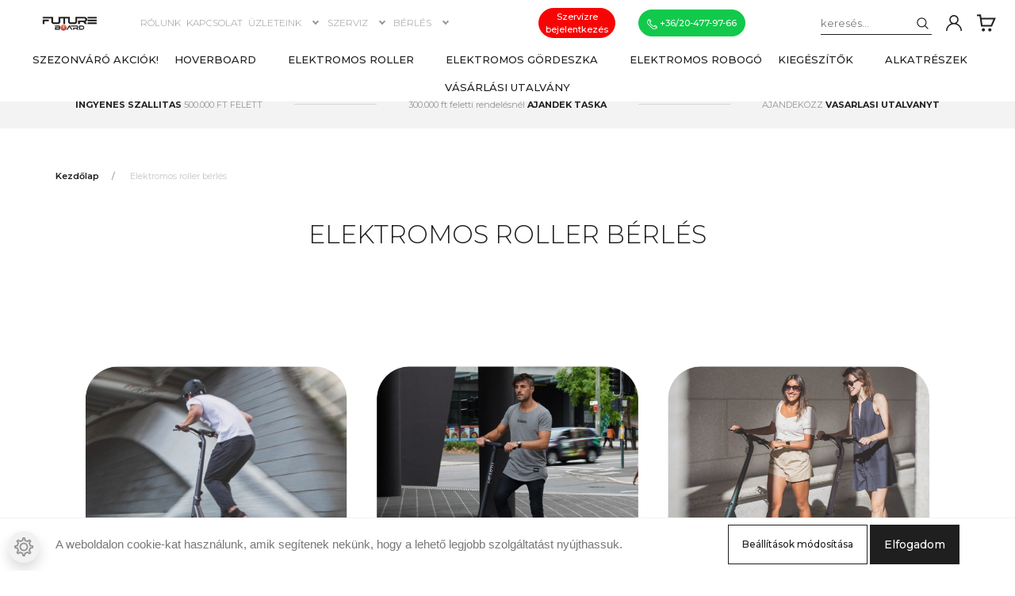

--- FILE ---
content_type: text/html; charset=UTF-8
request_url: https://www.futureboard.hu/berles
body_size: 21632
content:
<!DOCTYPE html>
<html lang="hu" dir="ltr">
<head>
    <title>Elektromos roller bérlés | E roller kölcsönzés | Future Board</title>
    <meta charset="utf-8">
    <meta name="description" content="Nehéz eldönteni, hogy melyik a Neked való elektromos roller? Gyere el hozzánk és teszteld le, próbáld ki, béreld ki, kölcsönözd ki!">
    <meta name="robots" content="index, follow">
    <meta property="og:title" content="Elektromos roller bérlés" />
    <meta property="og:type" content="article" />
    <meta property="og:url" content="https://www.futureboard.hu/berles" />
    <meta property="og:image" content="https://www.futureboard.hu/custom/futureboard/image/cache/w0h0q80np1/ckeditor/IMG_8689.PNG" />
    <meta property="og:description" content="p.p1 {margin: 0.0px 0.0px 0.0px 0.0px; font: 12.0px Helvetica}&nbsp;Elektromos roller b&eacute;rl&eacute;s&nbsp;Neh&eacute;z a sok param&eacute;ter alapj&aacute;n eld&ouml;nteni, hogy melyik a Neked val&oacute; roller, kiv&eacute;ve, ha ell&aacute;togatsz &uuml;zlet&uuml;nkbe! V&aacute;s&aacute;rl&aacute;s előtt" />
    <link href="https://futureboard.cdn.shoprenter.hu/custom/futureboard/image/data/Logo/logofavkicsi.png?lastmod=1731931549.1664524343" rel="icon" />
    <link href="https://futureboard.cdn.shoprenter.hu/custom/futureboard/image/data/Logo/logofavkicsi.png?lastmod=1731931549.1664524343" rel="apple-touch-icon" />
    <base href="https://www.futureboard.hu:443" />
    <meta name="google-site-verification" content="DzOJpkrhVzMqT36Q5BchK6uraUWn9TtKHOI1CBYBtsA" />

<meta name="facebook-domain-verification" content="37t28tqpa8eihz6n6f2e5t5tofix34" />

    <meta name="viewport" content="width=device-width, initial-scale=1, maximum-scale=1, user-scalable=0">
            <link href="https://www.futureboard.hu/berles" rel="canonical">
    
            
                    
                <link rel="preconnect" href="https://fonts.googleapis.com">
    <link rel="preconnect" href="https://fonts.gstatic.com" crossorigin>
    <link href="https://fonts.googleapis.com/css2?family=Montserrat:ital,wght@0,300;0,400;0,500;0,600;0,700;0,800;1,300;1,400;1,800&display=swap" rel="stylesheet">
            <link rel="stylesheet" href="https://futureboard.cdn.shoprenter.hu/web/compiled/css/fancybox2.css?v=1768831128" media="screen">
            <link rel="stylesheet" href="https://futureboard.cdn.shoprenter.hu/custom/futureboard/catalog/view/theme/milano_global/style/1736765651.1576854847.0.1668495084.css?v=null.1664524343" media="screen">
            <link rel="stylesheet" href="https://futureboard.cdn.shoprenter.hu/custom/futureboard/catalog/view/theme/milano_global/stylesheet/stylesheet.css?v=1668495083" media="screen">
        <script>
        window.nonProductQuality = 80;
    </script>
    <script src="//ajax.googleapis.com/ajax/libs/jquery/1.10.2/jquery.min.js"></script>
    <script>window.jQuery || document.write('<script src="https://futureboard.cdn.shoprenter.hu/catalog/view/javascript/jquery/jquery-1.10.2.min.js?v=1484139539"><\/script>');</script>
    <script type="text/javascript" src="//cdn.jsdelivr.net/npm/slick-carousel@1.8.1/slick/slick.min.js"></script>

            
            
    

    <!--Header JavaScript codes--><script src="https://futureboard.cdn.shoprenter.hu/web/compiled/js/countdown.js?v=1768831127"></script><script src="https://futureboard.cdn.shoprenter.hu/web/compiled/js/base.js?v=1768831127"></script><script src="https://futureboard.cdn.shoprenter.hu/web/compiled/js/fancybox2.js?v=1768831127"></script><script src="https://futureboard.cdn.shoprenter.hu/web/compiled/js/before_starter2_head.js?v=1768831127"></script><script src="https://futureboard.cdn.shoprenter.hu/web/compiled/js/before_starter2_productpage.js?v=1768831127"></script><script src="https://futureboard.cdn.shoprenter.hu/web/compiled/js/nanobar.js?v=1768831127"></script><script src="https://futureboard.cdn.shoprenter.hu/catalog/view/javascript/addtocart/addtocart.js?v=1726839966"></script><!--Header jQuery onLoad scripts--><script>window.countdownFormat='%D:%H:%M:%S';var BASEURL='https://www.futureboard.hu';Currency={"symbol_left":"","symbol_right":" Ft","decimal_place":0,"decimal_point":",","thousand_point":".","currency":"HUF","value":1};$(document).ready(function(){$('.fancybox').fancybox({maxWidth:820,maxHeight:650,afterLoad:function(){wrapCSS=$(this.element).data('fancybox-wrapcss');if(wrapCSS){$('.fancybox-wrap').addClass(wrapCSS);}},helpers:{thumbs:{width:50,height:50}}});$('.fancybox-inline').fancybox({maxWidth:820,maxHeight:650,type:'inline'});});$(window).load(function(){});</script><script src="https://futureboard.cdn.shoprenter.hu/web/compiled/js/vue/manifest.bundle.js?v=1768831124"></script><script>var ShopRenter=ShopRenter||{};ShopRenter.onCartUpdate=function(callable){document.addEventListener('cartChanged',callable)};ShopRenter.onItemAdd=function(callable){document.addEventListener('AddToCart',callable)};ShopRenter.onItemDelete=function(callable){document.addEventListener('deleteCart',callable)};ShopRenter.onSearchResultViewed=function(callable){document.addEventListener('AuroraSearchResultViewed',callable)};ShopRenter.onSubscribedForNewsletter=function(callable){document.addEventListener('AuroraSubscribedForNewsletter',callable)};ShopRenter.onCheckoutInitiated=function(callable){document.addEventListener('AuroraCheckoutInitiated',callable)};ShopRenter.onCheckoutShippingInfoAdded=function(callable){document.addEventListener('AuroraCheckoutShippingInfoAdded',callable)};ShopRenter.onCheckoutPaymentInfoAdded=function(callable){document.addEventListener('AuroraCheckoutPaymentInfoAdded',callable)};ShopRenter.onCheckoutOrderConfirmed=function(callable){document.addEventListener('AuroraCheckoutOrderConfirmed',callable)};ShopRenter.onCheckoutOrderPaid=function(callable){document.addEventListener('AuroraOrderPaid',callable)};ShopRenter.onCheckoutOrderPaidUnsuccessful=function(callable){document.addEventListener('AuroraOrderPaidUnsuccessful',callable)};ShopRenter.onProductPageViewed=function(callable){document.addEventListener('AuroraProductPageViewed',callable)};ShopRenter.onMarketingConsentChanged=function(callable){document.addEventListener('AuroraMarketingConsentChanged',callable)};ShopRenter.onCustomerRegistered=function(callable){document.addEventListener('AuroraCustomerRegistered',callable)};ShopRenter.onCustomerLoggedIn=function(callable){document.addEventListener('AuroraCustomerLoggedIn',callable)};ShopRenter.onCustomerUpdated=function(callable){document.addEventListener('AuroraCustomerUpdated',callable)};ShopRenter.onCartPageViewed=function(callable){document.addEventListener('AuroraCartPageViewed',callable)};ShopRenter.customer={"userId":0,"userClientIP":"18.218.188.99","userGroupId":8,"customerGroupTaxMode":"gross","customerGroupPriceMode":"only_gross","email":"","phoneNumber":"","name":{"firstName":"","lastName":""}};ShopRenter.theme={"name":"milano_global","family":"milano","parent":""};ShopRenter.shop={"name":"futureboard","locale":"hu","currency":{"code":"HUF","rate":1},"domain":"futureboard.myshoprenter.hu"};ShopRenter.page={"route":"information\/information","queryString":"berles"};ShopRenter.formSubmit=function(form,callback){callback();};let loadedAsyncScriptCount=0;function asyncScriptLoaded(position){loadedAsyncScriptCount++;if(position==='body'){if(document.querySelectorAll('.async-script-tag').length===loadedAsyncScriptCount){if(/complete|interactive|loaded/.test(document.readyState)){document.dispatchEvent(new CustomEvent('asyncScriptsLoaded',{}));}else{document.addEventListener('DOMContentLoaded',()=>{document.dispatchEvent(new CustomEvent('asyncScriptsLoaded',{}));});}}}}</script><script type="text/javascript"async class="async-script-tag"onload="asyncScriptLoaded('header')"src="https://onsite.optimonk.com/script.js?account=126363"></script><script type="text/javascript"src="https://futureboard.cdn.shoprenter.hu/web/compiled/js/vue/customerEventDispatcher.bundle.js?v=1768831124"></script>                <script>window["bp"]=window["bp"]||function(){(window["bp"].q=window["bp"].q||[]).push(arguments);};window["bp"].l=1*new Date();scriptElement=document.createElement("script");firstScript=document.getElementsByTagName("script")[0];scriptElement.async=true;scriptElement.src='https://pixel.barion.com/bp.js';firstScript.parentNode.insertBefore(scriptElement,firstScript);window['barion_pixel_id']='BP-s2oOszFy9m-B5';bp('init','addBarionPixelId','BP-s2oOszFy9m-B5');</script><noscript>
    <img height="1" width="1" style="display:none" alt="Barion Pixel" src="https://pixel.barion.com/a.gif?ba_pixel_id='BP-s2oOszFy9m-B5'&ev=contentView&noscript=1">
</noscript>

            
            <script>window.dataLayer=window.dataLayer||[];function gtag(){dataLayer.push(arguments)};var ShopRenter=ShopRenter||{};ShopRenter.config=ShopRenter.config||{};ShopRenter.config.googleConsentModeDefaultValue="denied";</script>                        <script type="text/javascript" src="https://futureboard.cdn.shoprenter.hu/web/compiled/js/vue/googleConsentMode.bundle.js?v=1768831124"></script>

            <!-- Facebook Pixel Code -->
<script>
  !function(f,b,e,v,n,t,s)
  {if(f.fbq)return;n=f.fbq=function(){n.callMethod?
  n.callMethod.apply(n,arguments):n.queue.push(arguments)};
  if(!f._fbq)f._fbq=n;n.push=n;n.loaded=!0;n.version='2.0';
  n.queue=[];t=b.createElement(e);t.async=!0;
  t.src=v;s=b.getElementsByTagName(e)[0];
  s.parentNode.insertBefore(t,s)}(window, document,'script',
  'https://connect.facebook.net/en_US/fbevents.js');
  fbq('consent', 'revoke');
fbq('init', '562487597277479');
  fbq('track', 'PageView');
document.addEventListener('AuroraAddedToCart', function(auroraEvent) {
    var fbpId = [];
    var fbpValue = 0;
    var fbpCurrency = '';

    auroraEvent.detail.products.forEach(function(item) {
        fbpValue += parseFloat(item.grossUnitPrice) * item.quantity;
        fbpId.push(item.id);
        fbpCurrency = item.currency;
    });


    fbq('track', 'AddToCart', {
        content_ids: fbpId,
        content_type: 'product',
        value: fbpValue,
        currency: fbpCurrency
    }, {
        eventID: auroraEvent.detail.event.id
    });
})
window.addEventListener('AuroraMarketingCookie.Changed', function(event) {
            let consentStatus = event.detail.isAccepted ? 'grant' : 'revoke';
            if (typeof fbq === 'function') {
                fbq('consent', consentStatus);
            }
        });
</script>
<noscript><img height="1" width="1" style="display:none"
  src="https://www.facebook.com/tr?id=562487597277479&ev=PageView&noscript=1"
/></noscript>
<!-- End Facebook Pixel Code -->


            
            
            
                <!--Global site tag(gtag.js)--><script async src="https://www.googletagmanager.com/gtag/js?id=G-VPPSSDBWJS"></script><script>window.dataLayer=window.dataLayer||[];function gtag(){dataLayer.push(arguments);}
gtag('js',new Date());gtag('config','G-VPPSSDBWJS');</script>                                <script type="text/javascript" src="https://futureboard.cdn.shoprenter.hu/web/compiled/js/vue/GA4EventSender.bundle.js?v=1768831124"></script>

    
    
</head>

    
<body id="body" class="page-body informationid_69 information-page-body milano_global-body desktop-device" role="document">
<div id="fb-root"></div><script>(function(d,s,id){var js,fjs=d.getElementsByTagName(s)[0];if(d.getElementById(id))return;js=d.createElement(s);js.id=id;js.src="//connect.facebook.net/hu_HU/sdk/xfbml.customerchat.js#xfbml=1&version=v2.12&autoLogAppEvents=1";fjs.parentNode.insertBefore(js,fjs);}(document,"script","facebook-jssdk"));</script>
                    

<!-- cached -->    <div class="nanobar-cookie-cog d-flex-center rounded-circle js-hidden-nanobar-button">
        <svg xmlns="https://www.w3.org/2000/svg" width="24" height="24" viewBox="0 0 512 512">
    <path fill="currentColor"
          d="M512 289.7v-67.5l-68.2-18.1c-4.3-15.4-10.4-30.2-18.4-44.2l34.9-60.6 -47.6-47.6 -60.6 34.9c-14-8-28.8-14.1-44.2-18.4L289.7 0h-67.5l-18.1 68.2c-15.4 4.3-30.2 10.4-44.2 18.4L99.4 51.7 51.7 99.4l34.9 60.6c-8 14-14.1 28.8-18.4 44.2L0 222.3v67.5l68.2 18.1c4.3 15.4 10.4 30.2 18.4 44.2l-34.9 60.6 47.6 47.6 60.6-34.9c14 8 28.8 14.1 44.2 18.4l18.1 68.2h67.5l18.1-68.2c15.4-4.3 30.2-10.4 44.2-18.4l60.6 34.9 47.6-47.6 -34.9-60.6c8-14 14.1-28.8 18.4-44.2L512 289.7zM410.1 275.5l-2.5 12.1c-3.9 18.9-11.4 36.8-22.1 53.2l-6.8 10.3 31.6 55 -4.3 4.3 -55-31.6 -10.3 6.8c-16.4 10.8-34.3 18.2-53.2 22.1l-12.1 2.5L259 472h-6l-16.5-61.9 -12.1-2.5c-18.9-3.9-36.8-11.4-53.2-22.1l-10.3-6.8 -55 31.6 -4.3-4.3 31.6-55 -6.8-10.3c-10.8-16.4-18.2-34.3-22.1-53.2l-2.5-12.1L40 259v-6l61.9-16.5 2.5-12.1c3.9-18.9 11.4-36.8 22.1-53.2l6.8-10.3 -31.6-55 4.3-4.3 55 31.6 10.3-6.8c16.4-10.8 34.3-18.2 53.2-22.1l12.1-2.5L253 40h6l16.5 61.9 12.1 2.5c18.9 3.9 36.8 11.4 53.2 22.1l10.3 6.8 55-31.6 4.3 4.3 -31.6 55 6.8 10.3c10.8 16.4 18.2 34.3 22.1 53.2l2.5 12.1L472 253v6L410.1 275.5z"/>
    <path fill="currentColor"
          d="M256 140c-64 0-116 52-116 116s52 116 116 116 116-52 116-116S320 140 256 140zM256 332c-41.9 0-76-34.1-76-76s34.1-76 76-76 76 34.1 76 76S297.9 332 256 332z"/>
</svg>
    </div>
<div class="Fixed nanobar js-nanobar-first-login">
    <div class="container nanobar-container">
        <div class="row flex-column flex-sm-row">
            <div class="col-12 col-sm-6 col-lg-8 nanobar-text-cookies align-self-center text-sm-left">
                <span style="color: rgb(119, 119, 119); font-family: proxima-nova, sans-serif; font-size: 15px; line-height: 30px; text-align: center;">A weboldalon cookie-kat használunk, amik segítenek nekünk, hogy a lehető legjobb szolgáltatást nyújthassuk.</span>
            </div>
            <div class="col-12 col-sm-6 col-lg-4 nanobar-buttons mt-3 m-sm-0 text-center text-sm-right nanobar-action-buttons">
                <a href="" class="btn btn-outline-primary nanobar-settings-button js-nanobar-settings-button">
                    Beállítások módosítása
                </a>
                <a href="" class="btn btn-primary nanobar-btn js-nanobar-close-cookies"
                   data-button-save-text="Beállítások mentése">
                    Elfogadom
                </a>
            </div>
        </div>
        <div class="nanobar-cookies js-nanobar-cookies flex-column flex-sm-row text-left pt-3 mt-3"
             style="display: none;">
            <div class="form-check pt-2 pb-2 pr-2 mb-0">
                <div class="custom-control custom-checkbox">
                    <input id="required_cookies" class="custom-control-input" type="checkbox" name="required_cookies" disabled checked/>
                    <label for="required_cookies" class="custom-control-label">
                        Szükséges cookie-k
                        <div class="cookies-help-text">
                            Ezek a cookie-k segítenek abban, hogy a webáruház használható és működőképes legyen.
                        </div>
                    </label>
                </div>
            </div>
            <div class="form-check pt-2 pb-2 pr-2 mb-0">
                <div class="custom-control custom-checkbox">
                    <input id="marketing_cookies" class="custom-control-input js-nanobar-marketing-cookies" type="checkbox"
                           name="marketing_cookies"  checked />
                    <label for="marketing_cookies" class="custom-control-label">
                        Marketing cookie-k
                        <div class="cookies-help-text">
                            Ezeket a cookie-k segítenek abban, hogy az Ön érdeklődési körének megfelelő reklámokat és termékeket jelenítsük meg a webáruházban.
                        </div>
                    </label>
                </div>
            </div>
        </div>
    </div>
</div>

<script>
    (function ($) {
        $(document).ready(function () {
            new AuroraNanobar.FirstLogNanobarCheckbox(jQuery('.js-nanobar-first-login'), 'bottom');
        });
    })(jQuery);
</script>
<style>
    body[data-nanobar-position="top"] .product-sticky-wrapper-mobile {
        top: auto;
        bottom: 0;
    }

    @media only screen and (min-width: 992px) {
        body[data-nanobar-position="top"] .sticky-top {
            top: auto;
        }
    }
</style>
<!-- /cached -->

                <!-- page-wrap -->
                    <div class="page-wrap">
                                                            
    <header class="sticky-top sticky-head d-none d-lg-block">
        <div class="container-fluid header-container">
			
			
						
			
            <div class="header-middle row no-gutters align-items-center justify-content-between">
                <div class="header-middle-left">
                    <!-- cached -->
    <a class="navbar-brand header-logo" href="/"><img style="border: 0; max-width: 480px;" src="https://futureboard.cdn.shoprenter.hu/custom/futureboard/image/cache/w480h114m00/2019logo3.png?v=1767616606" title="Future Board Hungary" alt="Future Board Hungary" /></a>
<!-- /cached -->
                </div>
                <div class="header-middle-center mr-auto">
                    <nav class="navbar navbar-expand-lg justify-content-start">
                                                <!-- cached -->
    <ul class="nav headermenu-list">
                    <li class="nav-item">
                <a class="nav-link" href="https://www.futureboard.hu/rolunk"
                   target="_self"
                                       title="Rólunk"
                >
                    Rólunk
                </a>
                            </li>
                    <li class="nav-item">
                <a class="nav-link" href="https://www.futureboard.hu/index.php?route=information/contact"
                   target="_self"
                                       title="Kapcsolat"
                >
                    Kapcsolat
                </a>
                            </li>
                    <li class="nav-item dropdown">
                <a class="nav-link" href="https://www.futureboard.hu/uzleteink"
                   target="_self"
                     class="dropdown-toggle"                   title="Üzleteink"
                >
                    Üzleteink
                </a>
                                    <ul class="dropdown-hover-menu">
                                                    <li class="dropdown-item">
                                <a href="https://www.futureboard.hu/budapestiuzletunk" title="Budapesti üzletünk" target="_self">
                                    Budapesti üzletünk
                                </a>
                            </li>
                                                    <li class="dropdown-item">
                                <a href="https://www.futureboard.hu/nyiregyhaziuzletunk" title="Nyíregyházi üzletünk" target="_self">
                                    Nyíregyházi üzletünk
                                </a>
                            </li>
                                                    <li class="dropdown-item">
                                <a href="https://www.futureboard.hu/pecsiuzletunk" title="Pécsi üzletünk" target="_self">
                                    Pécsi üzletünk
                                </a>
                            </li>
                                            </ul>
                            </li>
                    <li class="nav-item dropdown">
                <a class="nav-link" href="https://www.futureboard.hu/szerviz"
                   target="_self"
                     class="dropdown-toggle"                   title="Szerviz"
                >
                    Szerviz
                </a>
                                    <ul class="dropdown-hover-menu">
                                                    <li class="dropdown-item">
                                <a href="https://www.futureboard.hu/elektromosroller-szerviz" title="Elektromos roller szerviz" target="_self">
                                    Elektromos roller szerviz
                                </a>
                            </li>
                                                    <li class="dropdown-item">
                                <a href="https://www.futureboard.hu/xiaomi-roller-szerviz" title="Xiaomi elektromos roller szerviz" target="_self">
                                    Xiaomi elektromos roller szerviz
                                </a>
                            </li>
                                                    <li class="dropdown-item">
                                <a href="https://www.futureboard.hu/hoverboard-szerviz" title="Hoverboard szerviz" target="_self">
                                    Hoverboard szerviz
                                </a>
                            </li>
                                            </ul>
                            </li>
                    <li class="nav-item dropdown">
                <a class="nav-link" href="https://www.futureboard.hu/elektromosrollerberles"
                   target="_self"
                     class="dropdown-toggle"                   title="Bérlés"
                >
                    Bérlés
                </a>
                                    <ul class="dropdown-hover-menu">
                                                    <li class="dropdown-item">
                                <a href="https://www.futureboard.hu/berles" title="Elektromos roller bérlés" target="_self">
                                    Elektromos roller bérlés
                                </a>
                            </li>
                                            </ul>
                            </li>
            </ul>
            <script>$(function(){if($(window).width()>992){window.addEventListener('load',function(){var menu_triggers=document.querySelectorAll('.headermenu-list li.dropdown > a');for(var i=0;i<menu_triggers.length;i++){menu_triggers[i].addEventListener('focus',function(e){for(var j=0;j<menu_triggers.length;j++){menu_triggers[j].parentNode.classList.remove('focus');}
this.parentNode.classList.add('focus');},false);menu_triggers[i].addEventListener('touchend',function(e){if(!this.parentNode.classList.contains('focus')){e.preventDefault();e.target.focus();}},false);}},false);}});</script>    <!-- /cached -->
                    </nav>
                </div>
				
				<div class="header-middle-center2 telefonszam">
					
					<a class="szervizBejelentkezes btn btn-primary" href="tel:+36204779766"><!--<i class="sr-sg-icon-i">
                            </i>--><span>Szervízre <br class="d-none">bejelentkezés</span></a>
					
					<a class="fejlecTelefonszam btn btn-primary" href="tel:+36204779766"><i class="sr-sg-icon-i">
                <svg version="1.1" id="Capa_1" xmlns="https://www.w3.org/2000/svg" xmlns:xlink="http://www.w3.org/1999/xlink" x="0px" y="0px"
     viewBox="0 0 512 512" xml:space="preserve" width="13" fill="currentColor">
<path d="M498.8,377.6L435.2,314c-17.5-17.5-46.1-17.5-63.6,0l-28.9,28.9c-13.3,13.3-34.9,13.3-48.2,0L169,217.4
	c-13.3-13.3-13.3-34.9,0-48.2c4.7-4.7,18-18,28.9-28.9c17.5-17.5,17.7-45.9,0-63.7l-63.6-63.4c-17.5-17.5-46.1-17.5-63.6,0
	c-13.1,13-17.3,17.2-23.2,23c-63.3,63.3-63.3,166.2,0,229.5l198.7,198.8c63.4,63.4,166.1,63.4,229.5,0l23.1-23.1
	C516.4,423.7,516.4,395.2,498.8,377.6z M91.8,34.4c5.8-5.8,15.4-5.9,21.2,0l63.6,63.4c5.9,5.9,5.9,15.4,0,21.2l-10.6,10.6L81.3,44.8
	L91.8,34.4z M267.4,443.2L68.7,244.4c-49-49-51.6-125.8-8.3-178L145,151c-22.2,25.2-21.3,63.6,2.8,87.7l125.4,125.5c0,0,0,0,0,0
	c24.1,24.1,62.4,25,87.7,2.8l84.6,84.6C393.4,494.8,316.7,492.5,267.4,443.2z M477.6,420.1L467,430.7l-84.9-84.9l10.6-10.6
	c5.9-5.8,15.4-5.9,21.2,0l63.6,63.6C483.5,404.7,483.5,414.2,477.6,420.1z"/>
</svg>

            </i>+36/20-477-97-66</a>
				</div>
				
				
                <div class="header-middle-right d-flex align-items-center justify-content-end">
                                            
<div class="dropdown search-module d-flex">
    <div class="input-group">
        <input class="form-control disableAutocomplete" type="text" placeholder="keresés..." value=""
               id="filter_keyword" 
               onclick="this.value=(this.value==this.defaultValue)?'':this.value;"/>
        <div class="input-group-append">
            <button class="btn py-0" onclick="moduleSearch();">
                <svg xmlns="https://www.w3.org/2000/svg" viewBox="0 0 512 512" width="15" fill="currentColor">
    <path
        d="M495 466.2L377.2 348.4c29.2-35.6 46.8-81.2 46.8-130.9C424 103.5 331.5 11 217.5 11 103.4 11 11 103.5 11 217.5S103.4 424 217.5 424c49.7 0 95.2-17.5 130.8-46.7L466.1 495c8 8 20.9 8 28.9 0 8-7.9 8-20.9 0-28.8zm-277.5-83.3C126.2 382.9 52 308.7 52 217.5S126.2 52 217.5 52C308.7 52 383 126.3 383 217.5s-74.3 165.4-165.5 165.4z"/>
</svg>

            </button>
        </div>
    </div>

    <input type="hidden" id="filter_description" value="0"/>
    <input type="hidden" id="search_shopname" value="futureboard"/>
    <div id="results" class="dropdown-menu search-results"></div>
</div>


                                        <!-- cached -->
    <ul class="nav login-list">
                    <li class="nav-item nav-item-login">
                <a class="nav-link d-flex align-items-center" href="index.php?route=account/login"
                   title="Belépés">
                    <span class="d-none d-lg-flex d-xxxl-none">
                        <svg xmlns="https://www.w3.org/2000/svg" viewBox="0 0 512 512" fill="currentColor" width="20" height="20">
    <path
        d="M437.02 330.98c-27.883-27.882-61.071-48.523-97.281-61.018C378.521 243.251 404 198.548 404 148 404 66.393 337.607 0 256 0S108 66.393 108 148c0 50.548 25.479 95.251 64.262 121.962-36.21 12.495-69.398 33.136-97.281 61.018C26.629 379.333 0 443.62 0 512h40c0-119.103 96.897-216 216-216s216 96.897 216 216h40c0-68.38-26.629-132.667-74.98-181.02zM256 256c-59.551 0-108-48.448-108-108S196.449 40 256 40s108 48.448 108 108-48.449 108-108 108z"/>
</svg>

                    </span>
                    <span class="d-none d-xxxl-flex">
                        Belépés
                    </span>
                </a>
            </li>
            <li class="nav-item nav-item-register d-none">
                <a class="nav-link" href="index.php?route=account/create" title="Regisztráció">
                    Regisztráció
                </a>
            </li>
            </ul>
<!-- /cached -->
                                            
                                        <div id="js-cart">
                        <hx:include src="/_fragment?_path=_format%3Dhtml%26_locale%3Den%26_controller%3Dmodule%252Fcart&amp;_hash=7wwkOwG%2F%2F4C7L2Hw8pVm8FhSV2ge%2FeofAw07EQxrpP0%3D"></hx:include>
                    </div>
                </div>
				
				
            </div>
			
			


                    
            <div id="module_category_wrapper" class="module-category-wrapper">
    
    <div id="category"
         class="module content-module header-position hide-top category-module" >
                <div class="module-body">
                        <div id="category-nav">
            

<ul class="nav nav-pills category category-menu sf-menu sf-horizontal builded">
    <li id="cat_131" class="nav-item item category-list module-list even">
    <a href="https://www.futureboard.hu/karacsonyiakciok" class="nav-link">
        Szezonváró AKCIÓK!
    </a>
    </li><li id="cat_90" class="nav-item item category-list module-list parent odd">
    <a href="https://www.futureboard.hu/hoverboard" class="nav-link">
        Hoverboard
    </a>
            <ul class="nav flex-column children"><li id="cat_115" class="nav-item item category-list module-list even">
    <a href="https://www.futureboard.hu/hoverboard/hoverboardkiegeszitok" class="nav-link">
        Hoverboard Kiegészítők
    </a>
    </li><li id="cat_81" class="nav-item item category-list module-list odd">
    <a href="https://www.futureboard.hu/hoverboard/65inchkicsi" class="nav-link">
         6,5&quot; inch (Kicsi)
    </a>
    </li><li id="cat_80" class="nav-item item category-list module-list even">
    <a href="https://www.futureboard.hu/hoverboard/8inchkozepes" class="nav-link">
        8&quot; inch  (Közepes)
    </a>
    </li><li id="cat_83" class="nav-item item category-list module-list odd">
    <a href="https://www.futureboard.hu/hoverboard/10inchterep" class="nav-link">
        10&quot; inch (Nagy)
    </a>
    </li><li id="cat_136" class="nav-item item category-list module-list even">
    <a href="https://www.futureboard.hu/hoverboard/hasznalt" class="nav-link">
        Használt hoverboardok
    </a>
    </li></ul>
    </li><li id="cat_89" class="nav-item item category-list module-list parent even">
    <a href="https://www.futureboard.hu/elektromosroller" class="nav-link">
        Elektromos Roller
    </a>
            <ul class="nav flex-column children"><li id="cat_110" class="nav-item item category-list module-list even">
    <a href="https://www.futureboard.hu/elektromosroller/gyerekelektromosroller" class="nav-link">
        Gyerek elektromos roller
    </a>
    </li><li id="cat_118" class="nav-item item category-list module-list odd">
    <a href="https://www.futureboard.hu/elektromosroller/duplamotorosrollerek" class="nav-link">
        Dupla Motoros Rollerek
    </a>
    </li><li id="cat_153" class="nav-item item category-list module-list even">
    <a href="https://www.futureboard.hu/elektromosroller/vizalloelektromosrollerek" class="nav-link">
        Vízálló elektromos rollerek
    </a>
    </li><li id="cat_119" class="nav-item item category-list module-list odd">
    <a href="https://www.futureboard.hu/elektromosroller/hasznaltrollerek" class="nav-link">
        Használt elektromos roller
    </a>
    </li></ul>
    </li><li id="cat_87" class="nav-item item category-list module-list parent odd">
    <a href="https://www.futureboard.hu/elektromosgordeszkak" class="nav-link">
        Elektromos Gördeszka
    </a>
            <ul class="nav flex-column children"><li id="cat_97" class="nav-item item category-list module-list even">
    <a href="https://www.futureboard.hu/elektromosgordeszkak/wowgo" class="nav-link">
        WowGo Elektromos Gördeszkák
    </a>
    </li><li id="cat_176" class="nav-item item category-list module-list odd">
    <a href="https://www.futureboard.hu/elektromosgordeszkak/elektromosgordeszkaalkatreszek" class="nav-link">
        Elektromos gördeszka alkatrészek
    </a>
    </li><li id="cat_92" class="nav-item item category-list module-list even">
    <a href="https://www.futureboard.hu/elektromosgordeszkak/elektromosgordeszkakiegeszitok" class="nav-link">
        Elektromos gördeszka Kiegészítők
    </a>
    </li><li id="cat_93" class="nav-item item category-list module-list odd">
    <a href="https://www.futureboard.hu/elektromosgordeszkak/koowheeskateboards" class="nav-link">
        Koowheel Elektromos Gördeszkák
    </a>
    </li></ul>
    </li><li id="cat_175" class="nav-item item category-list module-list even">
    <a href="https://www.futureboard.hu/elektromosmotor" class="nav-link">
        Elektromos Robogó
    </a>
    </li><li id="cat_82" class="nav-item item category-list module-list parent odd">
    <a href="https://www.futureboard.hu/kiegeszitok" class="nav-link">
        Kiegészítők
    </a>
            <ul class="nav flex-column children"><li id="cat_114" class="nav-item item category-list module-list parent even">
    <a href="https://www.futureboard.hu/kiegeszitok/elektromosrollerkiegeszitok" class="nav-link">
        Elektromos Roller Kiegészítők
    </a>
            <ul class="nav flex-column children"><li id="cat_172" class="nav-item item category-list module-list even">
    <a href="https://www.futureboard.hu/kiegeszitok/elektromosrollerkiegeszitok/carbonrevo-172" class="nav-link">
        Carbonrevo
    </a>
    </li><li id="cat_126" class="nav-item item category-list module-list odd">
    <a href="https://www.futureboard.hu/kiegeszitok/elektromosrollerkiegeszitok/dualtronkiegeszitok" class="nav-link">
        Dualtron
    </a>
    </li><li id="cat_196" class="nav-item item category-list module-list even">
    <a href="https://www.futureboard.hu/kiegeszitok/elektromosrollerkiegeszitok/erexx" class="nav-link">
        Erexx
    </a>
    </li><li id="cat_128" class="nav-item item category-list module-list parent odd">
    <a href="https://www.futureboard.hu/kiegeszitok/elektromosrollerkiegeszitok/univerzaliskiegeszitok" class="nav-link">
        Univerzális
    </a>
            <ul class="nav flex-column children"><li id="cat_162" class="nav-item item category-list module-list even">
    <a href="https://www.futureboard.hu/kiegeszitok/elektromosrollerkiegeszitok/univerzaliskiegeszitok/taska" class="nav-link">
        Táska
    </a>
    </li></ul>
    </li><li id="cat_127" class="nav-item item category-list module-list even">
    <a href="https://www.futureboard.hu/kiegeszitok/elektromosrollerkiegeszitok/xiaomikiegeszitok" class="nav-link">
        Xiaomi
    </a>
    </li></ul>
    </li><li id="cat_173" class="nav-item item category-list module-list odd">
    <a href="https://www.futureboard.hu/kiegeszitok/futhetoruhak" class="nav-link">
        Fűthető ruhák
    </a>
    </li><li id="cat_116" class="nav-item item category-list module-list even">
    <a href="https://www.futureboard.hu/kiegeszitok/vedofelszerelesek" class="nav-link">
        Védőfelszerelések
    </a>
    </li></ul>
    </li><li id="cat_84" class="nav-item item category-list module-list parent even">
    <a href="https://www.futureboard.hu/alkatreszek-84" class="nav-link">
        Alkatrészek
    </a>
            <ul class="nav flex-column children"><li id="cat_122" class="nav-item item category-list module-list parent even">
    <a href="https://www.futureboard.hu/alkatreszek-84/elektromosrolleralkatreszek" class="nav-link">
        Elektromos roller alkatrészek
    </a>
            <ul class="nav flex-column children"><li id="cat_236" class="nav-item item category-list module-list even">
    <a href="https://www.futureboard.hu/alkatreszek-84/elektromosrolleralkatreszek/akkumulatorok-236" class="nav-link">
        Akkumulátorok
    </a>
    </li><li id="cat_165" class="nav-item item category-list module-list odd">
    <a href="https://www.futureboard.hu/alkatreszek-84/elektromosrolleralkatreszek/csapagy-szimering-165" class="nav-link">
        Csapágy / Szimering
    </a>
    </li><li id="cat_123" class="nav-item item category-list module-list parent even">
    <a href="https://www.futureboard.hu/alkatreszek-84/elektromosrolleralkatreszek/dualtronalkatreszek" class="nav-link">
        Dualtron
    </a>
            <ul class="nav flex-column children"><li id="cat_226" class="nav-item item category-list module-list even">
    <a href="https://www.futureboard.hu/alkatreszek-84/elektromosrolleralkatreszek/dualtronalkatreszek/achilleus-226" class="nav-link">
        Achilleus
    </a>
    </li><li id="cat_223" class="nav-item item category-list module-list odd">
    <a href="https://www.futureboard.hu/alkatreszek-84/elektromosrolleralkatreszek/dualtronalkatreszek/city-223" class="nav-link">
        City
    </a>
    </li><li id="cat_203" class="nav-item item category-list module-list even">
    <a href="https://www.futureboard.hu/alkatreszek-84/elektromosrolleralkatreszek/dualtronalkatreszek/dolphin-203" class="nav-link">
        Dolphin
    </a>
    </li><li id="cat_207" class="nav-item item category-list module-list odd">
    <a href="https://www.futureboard.hu/alkatreszek-84/elektromosrolleralkatreszek/dualtronalkatreszek/mini-207" class="nav-link">
        Mini
    </a>
    </li><li id="cat_210" class="nav-item item category-list module-list even">
    <a href="https://www.futureboard.hu/alkatreszek-84/elektromosrolleralkatreszek/dualtronalkatreszek/mini-special-long-body-dualmotor-210" class="nav-link">
        Mini Special Long Body DualMotor
    </a>
    </li><li id="cat_232" class="nav-item item category-list module-list odd">
    <a href="https://www.futureboard.hu/alkatreszek-84/elektromosrolleralkatreszek/dualtronalkatreszek/new-storm-new-storm-limited-232" class="nav-link">
        New Storm / New Storm Limited
    </a>
    </li><li id="cat_213" class="nav-item item category-list module-list even">
    <a href="https://www.futureboard.hu/alkatreszek-84/elektromosrolleralkatreszek/dualtronalkatreszek/popular-213" class="nav-link">
        Popular
    </a>
    </li><li id="cat_214" class="nav-item item category-list module-list odd">
    <a href="https://www.futureboard.hu/alkatreszek-84/elektromosrolleralkatreszek/dualtronalkatreszek/spider-1-2-limited-214" class="nav-link">
        Spider 1 / 2 / Limited
    </a>
    </li><li id="cat_217" class="nav-item item category-list module-list even">
    <a href="https://www.futureboard.hu/alkatreszek-84/elektromosrolleralkatreszek/dualtronalkatreszek/spider-max-217" class="nav-link">
        Spider Max
    </a>
    </li><li id="cat_231" class="nav-item item category-list module-list odd">
    <a href="https://www.futureboard.hu/alkatreszek-84/elektromosrolleralkatreszek/dualtronalkatreszek/storm-storm-limited-231" class="nav-link">
        Storm / Storm Limited
    </a>
    </li><li id="cat_228" class="nav-item item category-list module-list even">
    <a href="https://www.futureboard.hu/alkatreszek-84/elektromosrolleralkatreszek/dualtronalkatreszek/thunder-1-2-228" class="nav-link">
        Thunder 1 / 2
    </a>
    </li><li id="cat_230" class="nav-item item category-list module-list odd">
    <a href="https://www.futureboard.hu/alkatreszek-84/elektromosrolleralkatreszek/dualtronalkatreszek/thunder-3-230" class="nav-link">
        Thunder 3
    </a>
    </li><li id="cat_205" class="nav-item item category-list module-list even">
    <a href="https://www.futureboard.hu/alkatreszek-84/elektromosrolleralkatreszek/dualtronalkatreszek/togo-205" class="nav-link">
        Togo
    </a>
    </li><li id="cat_220" class="nav-item item category-list module-list odd">
    <a href="https://www.futureboard.hu/alkatreszek-84/elektromosrolleralkatreszek/dualtronalkatreszek/victor-victor-luxury-victor-luxury-plus-220" class="nav-link">
        Victor / Victor Luxury / Victor Luxury Plus
    </a>
    </li><li id="cat_235" class="nav-item item category-list module-list even">
    <a href="https://www.futureboard.hu/alkatreszek-84/elektromosrolleralkatreszek/dualtronalkatreszek/x-x2-x2-up-x-limited-235" class="nav-link">
        X / X2 / X2 UP / X Limited
    </a>
    </li></ul>
    </li><li id="cat_166" class="nav-item item category-list module-list parent odd">
    <a href="https://www.futureboard.hu/alkatreszek-84/elektromosrolleralkatreszek/fek-166" class="nav-link">
        Fék
    </a>
            <ul class="nav flex-column children"><li id="cat_143" class="nav-item item category-list module-list even">
    <a href="https://www.futureboard.hu/alkatreszek-84/elektromosrolleralkatreszek/fek-166/fekbetetek" class="nav-link">
        Fékbetét
    </a>
    </li><li id="cat_167" class="nav-item item category-list module-list odd">
    <a href="https://www.futureboard.hu/alkatreszek-84/elektromosrolleralkatreszek/fek-166/fektarcsa-167" class="nav-link">
        Féktárcsa
    </a>
    </li><li id="cat_169" class="nav-item item category-list module-list even">
    <a href="https://www.futureboard.hu/alkatreszek-84/elektromosrolleralkatreszek/fek-166/magura" class="nav-link">
        Magura
    </a>
    </li></ul>
    </li><li id="cat_281" class="nav-item item category-list module-list parent even">
    <a href="https://www.futureboard.hu/alkatreszek-84/elektromosrolleralkatreszek/future-board-281" class="nav-link">
        Future Board
    </a>
            <ul class="nav flex-column children"><li id="cat_282" class="nav-item item category-list module-list even">
    <a href="https://www.futureboard.hu/alkatreszek-84/elektromosrolleralkatreszek/future-board-281/v10-282" class="nav-link">
        V10
    </a>
    </li></ul>
    </li><li id="cat_132" class="nav-item item category-list module-list odd">
    <a href="https://www.futureboard.hu/alkatreszek-84/elektromosrolleralkatreszek/gumiabroncsok" class="nav-link">
        Gumiabroncsok
    </a>
    </li><li id="cat_275" class="nav-item item category-list module-list parent even">
    <a href="https://www.futureboard.hu/alkatreszek-84/elektromosrolleralkatreszek/inmotion-275" class="nav-link">
        Inmotion
    </a>
            <ul class="nav flex-column children"><li id="cat_276" class="nav-item item category-list module-list even">
    <a href="https://www.futureboard.hu/alkatreszek-84/elektromosrolleralkatreszek/inmotion-275/rs-rs-lite-276" class="nav-link">
        RS / RS Lite
    </a>
    </li></ul>
    </li><li id="cat_278" class="nav-item item category-list module-list parent odd">
    <a href="https://www.futureboard.hu/alkatreszek-84/elektromosrolleralkatreszek/inokim-278" class="nav-link">
        Inokim
    </a>
            <ul class="nav flex-column children"><li id="cat_280" class="nav-item item category-list module-list even">
    <a href="https://www.futureboard.hu/alkatreszek-84/elektromosrolleralkatreszek/inokim-278/ox-oxo-280" class="nav-link">
        OX / OXO
    </a>
    </li></ul>
    </li><li id="cat_168" class="nav-item item category-list module-list even">
    <a href="https://www.futureboard.hu/alkatreszek-84/elektromosrolleralkatreszek/kugoo-168" class="nav-link">
        Kugoo
    </a>
    </li><li id="cat_239" class="nav-item item category-list module-list odd">
    <a href="https://www.futureboard.hu/alkatreszek-84/elektromosrolleralkatreszek/motorok-239" class="nav-link">
        Motorok
    </a>
    </li><li id="cat_256" class="nav-item item category-list module-list parent even">
    <a href="https://www.futureboard.hu/alkatreszek-84/elektromosrolleralkatreszek/nami-256" class="nav-link">
        Nami
    </a>
            <ul class="nav flex-column children"><li id="cat_261" class="nav-item item category-list module-list even">
    <a href="https://www.futureboard.hu/alkatreszek-84/elektromosrolleralkatreszek/nami-256/blast-261" class="nav-link">
        Blast
    </a>
    </li><li id="cat_262" class="nav-item item category-list module-list odd">
    <a href="https://www.futureboard.hu/alkatreszek-84/elektromosrolleralkatreszek/nami-256/burn-e-262" class="nav-link">
        Burn-E
    </a>
    </li><li id="cat_258" class="nav-item item category-list module-list even">
    <a href="https://www.futureboard.hu/alkatreszek-84/elektromosrolleralkatreszek/nami-256/klima-258" class="nav-link">
        Klima
    </a>
    </li></ul>
    </li><li id="cat_244" class="nav-item item category-list module-list parent odd">
    <a href="https://www.futureboard.hu/alkatreszek-84/elektromosrolleralkatreszek/teverun-244" class="nav-link">
        Teverun
    </a>
            <ul class="nav flex-column children"><li id="cat_249" class="nav-item item category-list module-list even">
    <a href="https://www.futureboard.hu/alkatreszek-84/elektromosrolleralkatreszek/teverun-244/blade-gt2-249" class="nav-link">
        Blade GT2
    </a>
    </li><li id="cat_246" class="nav-item item category-list module-list odd">
    <a href="https://www.futureboard.hu/alkatreszek-84/elektromosrolleralkatreszek/teverun-244/blade-mini-246" class="nav-link">
        Blade Mini
    </a>
    </li><li id="cat_254" class="nav-item item category-list module-list even">
    <a href="https://www.futureboard.hu/alkatreszek-84/elektromosrolleralkatreszek/teverun-244/fighter-eleven-254" class="nav-link">
        Fighter Eleven
    </a>
    </li><li id="cat_252" class="nav-item item category-list module-list odd">
    <a href="https://www.futureboard.hu/alkatreszek-84/elektromosrolleralkatreszek/teverun-244/fighter-mini-252" class="nav-link">
        Fighter Mini
    </a>
    </li><li id="cat_255" class="nav-item item category-list module-list even">
    <a href="https://www.futureboard.hu/alkatreszek-84/elektromosrolleralkatreszek/teverun-244/fighter-supreme-255" class="nav-link">
        Fighter Supreme
    </a>
    </li></ul>
    </li><li id="cat_144" class="nav-item item category-list module-list even">
    <a href="https://www.futureboard.hu/alkatreszek-84/elektromosrolleralkatreszek/toltok" class="nav-link">
        Töltők
    </a>
    </li><li id="cat_141" class="nav-item item category-list module-list odd">
    <a href="https://www.futureboard.hu/alkatreszek-84/elektromosrolleralkatreszek/egyebalkatresz" class="nav-link">
        Univerzális
    </a>
    </li><li id="cat_241" class="nav-item item category-list module-list even">
    <a href="https://www.futureboard.hu/alkatreszek-84/elektromosrolleralkatreszek/vezerlok-241" class="nav-link">
        Vezérlők
    </a>
    </li><li id="cat_264" class="nav-item item category-list module-list parent odd">
    <a href="https://www.futureboard.hu/alkatreszek-84/elektromosrolleralkatreszek/vsett-264" class="nav-link">
        Vsett
    </a>
            <ul class="nav flex-column children"><li id="cat_270" class="nav-item item category-list module-list even">
    <a href="https://www.futureboard.hu/alkatreszek-84/elektromosrolleralkatreszek/vsett-264/vsett-10-270" class="nav-link">
        Vsett 10
    </a>
    </li><li id="cat_272" class="nav-item item category-list module-list odd">
    <a href="https://www.futureboard.hu/alkatreszek-84/elektromosrolleralkatreszek/vsett-264/vsett-11-272" class="nav-link">
        Vsett 11
    </a>
    </li><li id="cat_266" class="nav-item item category-list module-list even">
    <a href="https://www.futureboard.hu/alkatreszek-84/elektromosrolleralkatreszek/vsett-264/vsett-8-266" class="nav-link">
        Vsett 8
    </a>
    </li><li id="cat_269" class="nav-item item category-list module-list odd">
    <a href="https://www.futureboard.hu/alkatreszek-84/elektromosrolleralkatreszek/vsett-264/vsett-9-269" class="nav-link">
        Vsett 9
    </a>
    </li></ul>
    </li><li id="cat_124" class="nav-item item category-list module-list even">
    <a href="https://www.futureboard.hu/alkatreszek-84/elektromosrolleralkatreszek/xiaomialkatreszek" class="nav-link">
        Xiaomi
    </a>
    </li><li id="cat_283" class="nav-item item category-list module-list parent odd">
    <a href="https://www.futureboard.hu/alkatreszek-84/elektromosrolleralkatreszek/zero-283" class="nav-link">
        Zero
    </a>
            <ul class="nav flex-column children"><li id="cat_290" class="nav-item item category-list module-list even">
    <a href="https://www.futureboard.hu/alkatreszek-84/elektromosrolleralkatreszek/zero-283/zero-10-290" class="nav-link">
        Zero 10
    </a>
    </li><li id="cat_292" class="nav-item item category-list module-list odd">
    <a href="https://www.futureboard.hu/alkatreszek-84/elektromosrolleralkatreszek/zero-283/zero-10x-292" class="nav-link">
        Zero 10X
    </a>
    </li><li id="cat_294" class="nav-item item category-list module-list even">
    <a href="https://www.futureboard.hu/alkatreszek-84/elektromosrolleralkatreszek/zero-283/zero-11x-294" class="nav-link">
        Zero 11X
    </a>
    </li><li id="cat_286" class="nav-item item category-list module-list odd">
    <a href="https://www.futureboard.hu/alkatreszek-84/elektromosrolleralkatreszek/zero-283/zero-8-286" class="nav-link">
        Zero 8
    </a>
    </li><li id="cat_287" class="nav-item item category-list module-list even">
    <a href="https://www.futureboard.hu/alkatreszek-84/elektromosrolleralkatreszek/zero-283/zero-8x-287" class="nav-link">
        Zero 8X
    </a>
    </li><li id="cat_288" class="nav-item item category-list module-list odd">
    <a href="https://www.futureboard.hu/alkatreszek-84/elektromosrolleralkatreszek/zero-283/zero-9-288" class="nav-link">
        Zero 9
    </a>
    </li></ul>
    </li></ul>
    </li><li id="cat_125" class="nav-item item category-list module-list odd">
    <a href="https://www.futureboard.hu/alkatreszek-84/hoverboardalkatreszek" class="nav-link">
        Hoverboard alkatrészek
    </a>
    </li></ul>
    </li><li id="cat_199" class="nav-item item category-list module-list odd">
    <a href="https://www.futureboard.hu/vasarlasiutalvany" class="nav-link">
        Vásárlási utalvány
    </a>
    </li>
</ul>

<script>$(function(){$("ul.category").superfish({animation:{opacity:'show'},popUpSelector:"ul.category,ul.children,.js-subtree-dropdown",delay:400,speed:'normal',hoverClass:'js-sf-hover'});});</script>        </div>
            </div>
                                </div>
        <script>$(document).ready(function(){if($('li.align-0.nav-item').length){$('li.align-0.nav-item').each(function(){$headerMiddleHeight=$('.header-middle').height();$leftDropdownTopPosition=$(this).position().top;$(this).find('.subtree-dropdown.children').css('top',Math.round($headerMiddleHeight-$leftDropdownTopPosition))});}
if($('li.align-1.nav-item').length){$('li.align-1.nav-item').each(function(){$fullwidthDropdownCenterPosition=$(this).outerWidth()/ 2;$fullwidthDropdownItemPosition=$(this).position().left;$(this).find('.subtree-arrow').css('left',$fullwidthDropdownItemPosition+$fullwidthDropdownCenterPosition);});}
if($('li.align-2.nav-item').length){$headerMiddleHeight=$('.header-middle').height();$('li.align-2.nav-item').each(function(){$righthDropdownCenterPosition=$(this).outerWidth()/ 2;$righthDropdownTopPosition=$(this).position().top;$(this).find('.subtree-arrow').css('right',$righthDropdownCenterPosition);$(this).find('.subtree-dropdown.children').css('top',Math.round($headerMiddleHeight-$righthDropdownTopPosition))});}});</script>
            </div>
    

			
        </div>
    </header>

                                    
                <main>
                                            <div id="section-header_marketing" class="section-wrapper ">
    
        <div class="header-bottom module-body section-module-body header-marketinf-section-section-body">
        <div class="header-bottom header-marketing-section-position row no-gutters align-items-center justify-content-between">
            <div class="container home-container p-0">
                <div class="row sr-row no-gutters header-marketing-section-row">
                                                                                                        <div class="header-marketing-section-col col d-flex align-items-center">
                                                                                                                <div class="header-marketing-box d-flex justify-content-center">
                                                                                    <span class="header-marketing-wrapper">
                                                                                            <span class="header-marketing-title">
                                                    <strong>INGYENES SZÁLLÍTÁS</strong> 500.000 FT FELETT
                                                </span>
                                                                                    </span>
                                    
                                        </div>
                                                                    </div>
                                                                                                                <div class="header-marketing-section-col col d-flex align-items-center">
                                                                                                                <div class="header-marketing-box d-flex justify-content-center">
                                                                                    <span class="header-marketing-wrapper">
                                                                                            <span class="header-marketing-title">
                                                    300.000 ft feletti rendelésnél <strong>AJÁNDÉK TÁSKA</strong>
                                                </span>
                                                                                    </span>
                                    
                                        </div>
                                                                    </div>
                                                                                                                <div class="header-marketing-section-col col d-flex align-items-center">
                                                                                                                <div class="header-marketing-box d-flex justify-content-center">
                                            <a class="header-marketing-box-link" href="https://www.futureboard.hu/vasarlasiutalvany">
                                                                                        <span class="header-marketing-wrapper">
                                                                                            <span class="header-marketing-title">
                                                    AJÁNDÉKOZZ<strong> VÁSÁRLÁSI UTALVÁNYT</strong>
                                                </span>
                                                                                    </span>
                                    
                                            </a>
                                        </div>
                                                                    </div>
                                                                                        </div>
            </div>
        </div>
    </div>
    <script>
        $(document).ready(function () {

            var breakpointLg = parseInt(window.getComputedStyle(document.body).getPropertyValue('--breakpoint-lg'));
            $('.header-marketing-section-row').slick({
                slidesToShow: 1,
                slidesToScroll: 1,
                autoplay: true,
                autoplaySpeed: 2000,
                mobileFirst: true,
                arrows: false,
                dots: false,
                responsive: [
                    {
                        breakpoint: breakpointLg,
                        settings: 'unslick'
                    }
                ]
            });
        });
    </script>
<style>

    .header-marketing-section-position {
        background-color: #f3f3f3;
        padding: 19px 0 20px 0;
    }

    .header-marketing-title {
        color: #969696;
        background-color: #f3f3f3;
        font-size: 0.6875rem;
        line-height: 0.875rem;
    }

    .header-marketing-title strong {
        color: #1f1f1f;
    }

    @media (max-width: 991px) {

        .header-marketing-section-position {
            padding-top: 9px;
            padding-bottom: 10px;
        }

        .header-marketing-section-row {
            flex-direction: column;
        }

        .header-marketing-section-col {
            justify-content: center;
        }
    }

    @media (min-width: 992px) {

        .header-marketing-title {
            white-space: nowrap;
        }

        .header-marketing-section-row .header-marketing-section-col {
            justify-content: center;
        }

        .header-marketing-section-row .header-marketing-section-col:first-child {
            justify-content: flex-start;
        }

        .header-marketing-section-row .header-marketing-section-col:last-child {
            justify-content: flex-end;
        }

        .header-marketing-box {
            background-color: #f3f3f3;
            padding: 0 15px;
        }

        .header-marketing-section-position > .container {
            position: relative;
            overflow: hidden;
        }

        .header-marketing-section-position > .container:before {
            content: "";
            display: block;
            width: 100%;
            height: 1px;
            background: #d5d5d5;
            position: absolute;
            top: 0;
            bottom: 0;
            margin: auto;
        }
    }

    @media (min-width: 1200px) {
        .header-marketing-box {
            padding: 0 40px;
        }
    }

</style>


</div>
                                                
    

    <div class="container">
                <nav aria-label="breadcrumb">
        <ol class="breadcrumb" itemscope itemtype="https://schema.org/BreadcrumbList">
                            <li class="breadcrumb-item"
                     itemprop="itemListElement" itemscope
                    itemtype="https://schema.org/ListItem">
                                            <a itemprop="item" href="https://www.futureboard.hu">
                            <span itemprop="name">Kezdőlap</span>
                        </a>
                    
                    <meta itemprop="position" content="1"/>
                </li>
                            <li class="breadcrumb-item active"
                    aria-current="page" itemprop="itemListElement" itemscope
                    itemtype="https://schema.org/ListItem">
                                            <span itemprop="name">Elektromos roller bérlés</span>
                    
                    <meta itemprop="position" content="2"/>
                </li>
                    </ol>
    </nav>


        <div class="row">
            <section class="col one-column-content">
                <div class="information-page">
                                            <div class="page-head">
                                <h1 class="page-head-title position-relative">
        Elektromos roller bérlés
            </h1>
                        </div>
                    
                                            <div class="page-body">
                                <div class="information">
        
                <div class="information-list-item-description">
            <meta http-equiv="Content-Type" content="text/html; charset=UTF-8" /><meta http-equiv="Content-Style-Type" content="text/css" /><meta name="Generator" content="Cocoa HTML Writer" /><meta name="CocoaVersion" content="1894.6" />
<style type="text/css">p.p1 {margin: 0.0px 0.0px 0.0px 0.0px; font: 12.0px Helvetica}
</style>
<h2 style="text-align: center;"> </h2>

<h2 style="text-align: center;">
<img alt="" src="https://futureboard.cdn.shoprenter.hu/custom/futureboard/image/cache/w0h0q80np1/ckeditor/IMG_8689.PNG?v=null.1664524343" style="width: 100%; height: 100%;" /></h2>

<h2 style="text-align: center;"><b>Elektromos roller bérlés</b></h2>

<p> 
</p>

<p>Nehéz a sok paraméter alapján eldönteni, hogy melyik a Neked való roller, kivéve, ha ellátogatsz üzletünkbe! Vásárlás előtt <b><i>roller bérlés</i></b> lehetőséget biztosítunk, ami azt jelenti, hogy ténylegesen hétköznapi körülmények között tesztelhetsz többet is a kínálatunkban szereplő modellek közül! E szolgáltatásunkkal szeretnénk segíteni minden új és visszatérő vásárlónknak megkönnyíteni a döntéshozatalt.
</p>

<p> 
</p>

<p><b>Mi a roller bérlés menete?</b>Ha eljössz szaküzletünkbe, segítünk kiválasztani egy számodra szimpatikus modellt. Az általad előnyben részesített funkciók figyelembevételével rendelkezésedre bocsátjuk a próbadarabot, amit elvihetsz magaddal egy próbakörre. Budapesti boltunkhoz közel található egy mélygarázs, emelkedős útszakaszokkal. Remek helyszín, hogy ki tudd próbálni, mennyire lesz elég számodra az általad kiválasztott modell teljesítménye. Az <b><i>elektromos roller bérlés</i></b> három módon lehetséges:
</p>

<p>1.     <b>20 perces próbakör</b><br />
	Elviheted a járművet és <a href="https://www.futureboard.hu/index.php?route=information/contact">kipróbálhatod szaküzleteink</a> közelében. Ha 20 percen belül visszahozod a rollert, akkor a kipróbálás díjtalan.
</p>

<p>2.     <b>1 órás <b>elektromos roller bérlés</b></b><br />
	Ha órákra szeretnéd kibérelni a járművet, akkor a bérlés díja 2 000 forint óránként.
</p>

<p>3.     <b>24 órás elektromos roller bérlés</b><br />
	Egy napra (24 órára) vagy akár egész hétvégére is tesztelheted a járművet. Ilyen esetben a 24 órás bérlés díja 10 000 forint, két napra pedig értelemszerűen 20 000 forint.
</p>

<p>A bérlési árak nettóban értendőek. A bérlési díjat új eszköz megvásárlásakor elengedjük a vételárból.
</p>

<p><strong><strong>Fontos:</strong></strong>
</p>

<ul>
	<li><u></u>Rollereinket bérlésre, illetve próbakörre nem megfelelő időjárási körülmények között (esős, havas időjárás) nem áll módunkban kiadni.</li>
	<li>Nem minden típusból van elérhető próba, illetve bérelhető darab, de minden teljesítmény kategóriából rendelkezésre áll legalább 1-1 eszköz.<br />
	 </li>
</ul>

<p><b>Feltételek</b>
</p>

<ul>
	<li>Betöltött <strong>18.</strong> életév</li>
	<li>Érvényes személyi igazolvány + lakcímkártya</li>
	<li>Letéti díj, mely az eszköz sértetlen visszahozatala esetén visszajár</li>
</ul>

<p>Letéti díj: 100.000 Ft , Nagy teljesítményű ( dupla motoros ) rollerek esetében 150.000 Ft készpénzben
</p>

<p>Amennyiben a kikölcsönzött eszköz meghibásodik, megrongálódik, a pótlás, javítás teljes költsége a bérlőt terheli. A költségek kiszámításához figyelembe vesszük a mindenkori szervizdíjakat és kiskereskedelmi fogyasztói árakat. A letéti díjat csak készpénzben áll módunkban elfogadni. 
</p>

<p>Késedelmes visszajuttatás esetén napi bruttó 10.000 Ft díjat számolunk fel.
</p>

<p>A szolgáltatás a vásárlás előtti döntésben nyújt segítséget, futárkodáshoz és egyéb extrém felhasználáshoz nem lehet igénybe venni.
</p>

<p><strong>A bérlés lehetősége a vidéki üzleteinkben korlátozott, így előtte telefonos egyeztetés szükséges. </strong>
</p>

<p> 
</p>

<p><b>Teljeskörű útmutatás</b>
</p>

<p>Amikor eljössz, hogy kipróbálj egy rollert, komplett segítséget nyújtunk. <b><i>Elektromos roller bérlés</i></b>, illetve vásárlás előtt bemutatjuk a termék rendeltetésszerű használatát és megválaszoljuk a biztonságos üzemeltetéssel kapcsolatos, felmerülő kérdéseket. Ilyen például a szabályozás vagy biztosítás, de természetesen a védőfelszerelés viseléséről is kaphatsz használati útmutatást.
</p>

<p> 
</p>

<p><b>Mit érdemes még tennem roller bérlés előtt?</b>
</p>

<p>Amennyiben biztosra akarsz menni, akkor ajánljuk, hogy érdeklődj az általad kiszemelt termék elérhetőségéről, mivel a bérelhető modellkínálat időnként változhat. Előfordulhat, hogy épp valaki más használja az általad kiszemelt darabot. Előzetes egyeztetést követően előkészítjük neked a járművet, így garantálható a gördülékeny <b><i>roller bérlés.</i></b>
</p>

<p> 
</p>

<p><b><i>Elektromos roller bérlés</i> után megvehetem a kinézett típust?</b>
</p>

<p>A próbára szánt roller nem megvásárolható, kipróbálást követően vissza kell hoznod, de ha elnyerte tetszésed a próbakörre elvitt modell, akkor egy hibátlan, vadonatúj példányt vásárolhatsz meg. Nem autóval érkeztél? Természetesen, ha szeretnéd, akkor az az új rolleredet előkészítjük neked tökéletesen beüzemelt, útrakész állapotúra!<b> </b>Fordulj <a href="https://www.futureboard.hu/index.php?route=information/contact">hozzánk</a> bizalommal elektromos roller bérlés ügyben és kollégáink az átfogó szaktanácsadás mellett a kiszemelt modell minden fontosabb funkcióját megmutatják Neked, így máris magabiztosan indulhatsz rollerezni!
</p>

<p> 
</p>

<p><b>Hoverboard és elektromos gördeszka bérlés is lehetséges?</b>
</p>

<p>Igen, nálunk nemcsak roller, hanem <a href="https://www.futureboard.hu/elektromosgordeszkak">elektromos gördeszka</a> és <a href="https://www.futureboard.hu/hoverboard">hoverboard</a> bérlés is igényelhető, ugyanazokkal a feltételekkel, amelyeket fentebb olvashatsz.
</p>
        </div>
                <div id="socail_media" class="social-share-module noprint">
            <div class="fb-like" data-href="http://futureboard.hu/berles" data-send="false" data-layout="button_count" data-width="90" data-show-faces="false" data-action="like" data-colorscheme="light" data-font="arial"></div>
        </div>
        <div class="clearfix"></div>
        <div class="related">
                    </div>
        
            </div>
                        </div>
                                    </div>
            </section>
        </div>
    </div>
                </main>

                                        <footer class="d-print-none">
        <div class="container">
                            <section class="column-content one-column-content footer-wide-position footer-top-1-position">
                    <div class="footer-container">
                            <!-- cached -->


                    
            <div id="module_newsletter_subscribe_wrapper" class="module-newsletter_subscribe-wrapper">
    
    <div id="newsletter_subscribe"
         class="newsletter-subscribe-module module content-module home-position" >
                <div class="module-body">
            
    <div class="row no-gutters">
        <div class="col-12 col-lg-6 newsletter-subscribe-col-left">
            <h3 class="module-head-title"></h3>                            <p class="newsletter-pretext"><p style="text-align: center;"><span style="color:#FFFFFF;"><span style="font-family: Comfortaa, sans-serif; font-size: 17.6px;">Iratkozz fel hírlevelünkre, és az akciókról és újdonságokról elsőként fogsz értesülni!</span></span>
</p></p>
                    </div>
        <div class="col-12 col-lg-6 newsletter-subscribe-col-right">
            <form id="newsletter-emailsubscribe"
                  class="needs-subscribe-validation"
                  action="/index.php?route=module/newsletter_subscribe/subscribe"
                  method="post" accept-charset="utf-8"
                  enctype="application/x-www-form-urlencoded"
                  novalidate="novalidate"
            >
                <div class="row subscribe-input-row flex-column flex-md-row">
                                        
                                                                <div class="col mb-3">
                            <input type="text" name="subscriber_lastname" id="subscriber-lastname" class="form-control"
                                   placeholder="Az Ön keresztneve" tabindex="1"
                                   value="">
                            <div class="invalid-feedback">
                                Hiányzó adatok!
                            </div>
                        </div>
                    
                                        
                    <div class="col mb-3">
                        <input type="email" name="subscriber_email" id="newsletter-mail-input"
                               class="form-control email" placeholder="Az Ön email címe" tabindex="1"
                               value="" required>
                        <div class="invalid-feedback">
                            Hiányzó adatok!
                        </div>
                    </div>

                                            <div class="col mb-3">
                            <div class="form-group">
                                                                                                    <div class="custom-control custom-checkbox">
                                        <input type="checkbox" value="1" name="subscriber_policy"
                                               id="newsletter-subscriber-policy" class="custom-control-input"
                                               tabindex="1" required>
                                        <label for="newsletter-subscriber-policy" class="custom-control-label">
                                            Hozzájárulok ahhoz, hogy a <b>Future Board Hungary</b> a nevemet és e-mail címemet hírlevelezési céllal
kezelje és a részemre gazdasági reklámot is tartalmazó email hírleveleket küldjön. 
                                        </label>
                                        <div class="invalid-feedback">
                                            Amennyiben szeretne feliratkozni hírlevelünkre kérjük pipálja be az adatkezelési checkboxot!
                                        </div>
                                    </div>
                                                            </div>
                        </div>
                    

                    <div class="col mb-3 col-subscribe-button">
                        <button class="btn btn-outline-primary newsletter-subscribe-button btn-block"
                                type="submit">Feliratkozás</button>
                    </div>

                </div>
                
                <div class="form-element form-element-topyenoh d-none">
                    <label for="form-element-re-email">re-email</label>
                    <br class="lsep">
                    <input type="text" name="re-email" id="form-element-re-email" class="input input-topyenoh" value="">
                </div>

                <input type="hidden" name="status" value="1">
                <input type="hidden" name="language_id" value="1">
            </form>
        </div>
    </div>

            </div>
            </div>
        <script>var ERROR_EMAIL_IN_USE_MESSAGE='Az email cím már szerepel a hírlevél listán!';var ERROR_DATA_MESSAGE='Hiányzó adatok!';(function(){window.addEventListener('load',function(){var forms=document.getElementsByClassName('needs-subscribe-validation');Array.prototype.filter.call(forms,function(form){form.addEventListener('submit',function(event){event.preventDefault();event.stopPropagation();var emailInUse=1;var emailField=form.querySelector('.email');var validateFields=['#subscriber-firstname','#subscriber-lastname','#subscriber-phone'];emailField.setCustomValidity('');emailField.nextElementSibling.innerHTML=ERROR_DATA_MESSAGE;if(emailField.value){$.ajax({url:'index.php?route=module/newsletter_subscribe/checkMail',type:'POST',cache:false,data:'value='+emailField.value,contentType:"application/x-www-form-urlencoded;charset=utf-8",dataType:'text',global:false,async:false,success:function(result){emailInUse=parseInt(result);}});if(!emailInUse){emailField.nextElementSibling.innerHTML=ERROR_EMAIL_IN_USE_MESSAGE;emailField.setCustomValidity(ERROR_EMAIL_IN_USE_MESSAGE);}else{emailField.setCustomValidity('');}}
validateFields.forEach(function(item){var field=form.querySelector(item);if(field!==null){if(field.value.trim()===''&&field.required){field.nextElementSibling.innerHTML=ERROR_DATA_MESSAGE;field.setCustomValidity(ERROR_DATA_MESSAGE);}else{field.setCustomValidity('');}}});if(form.checkValidity()){ShopRenter.formSubmit(form,()=>form.submit(),'newsletter_subscribe');}
form.classList.add('was-validated');},false);});},false);})();</script>
            </div>
    
<!-- /cached -->
    <!-- cached -->


                    
            <div id="module_customcontent_wrapper" class="module-customcontent-wrapper">
    
    <div id="customcontent"
         class="module content-module home-position customcontent hide-top" >
                                    <div class="module-body">
                        <p><!-- ÁRUKERESŐ.HU CODE END --><!-- ÁRUKERESŐ.HU - PLEASE DO NOT MODIFY THE LINES BELOW -->
</p>
<p style="text-align: center;">
	<img alt="" src="https://www.futureboard.hu/custom/futureboard/image/cache/w200h200q80np1/ckeditor/Névre szóló védjegy.png" style="width: 200px; height: 200px;" />
</p>
<div style="background: transparent; text-align: center; padding: 0; margin: 0 auto;"><a href="https://www.arukereso.hu" title="Árukereső.hu">
	<img alt="Árukereső.hu" src="https://image.arukereso.hu/trustedbadge/120154-150x74-a24331560b376f946a57e4de271e0ee2.png" style="border-style:none;" /></a>
</div>
<div style="background: transparent; text-align: center; padding: 0; margin: 0 auto;"> 
</div><!-- ÁRUKERESŐ.HU CODE END --><!-- ÁRUKERESŐ.HU CODE - PLEASE DO NOT MODIFY THE LINES BELOW -->
<div style="background: transparent; text-align: center; padding: 0; margin: 0 auto; width: 100%"><a href="https://www.arukereso.hu/" style="display: block;border:0; padding:0;margin:0" title="Árukereső.hu">
	<img alt="Árukereső.hu" src="https://static.arukereso.hu/hu/logo-120.png" style="padding: 0; margin:0; border:0" /></a> <a href="https://www.arukereso.hu/" style="line-height:16px;font-size: 11px; font-family: Arial, Verdana; color: #000" title="Árak és paraméterek összehasonlítása az Árukeresőn">Árak és paraméterek összehasonlítása az Árukeresőn</a>
</div>
            </div>
            </div>
    
            </div>
    
<!-- /cached -->

                    </div>
                </section>
                        <section class="row footer-rows">
                                                    <div
                        class="col-12 col-md-6 col-lg-4 footer-col footer-col-1-position">
                            <div id="section-contact" class="section-wrapper ">
    
    <div class="module content-module section-module section-contact shoprenter-section">
            <div class="module-head section-module-head">
            <div class="module-head-title section-module-head-title">Elérhetőség</div>
        </div>
        <div class="module-body section-module-body">
        <div class="contact-wrapper-box">
                            <p class="footer-contact-line footer-contact-address">
                    <i class="mr-2">
                        <svg version="1.1" id="Capa_1" xmlns="https://www.w3.org/2000/svg" xmlns:xlink="http://www.w3.org/1999/xlink" x="0px" y="0px"
     viewBox="0 0 512 512" xml:space="preserve" height="15" fill="currentColor">
<path d="M256,0C156.7,0,76,80.7,76,180c0,33.5,9.3,66.3,26.9,94.7l142.9,230.3c2.7,4.4,7.6,7.1,12.7,7.1c0,0,0.1,0,0.1,0
	c5.2,0,10.1-2.8,12.8-7.3l139.2-232.5c16.6-27.8,25.4-59.7,25.4-92.2C436,80.7,355.3,0,256,0z M384.9,256.8L258.3,468.2L128.4,258.8
	c-14.6-23.6-22.6-50.9-22.6-78.8c0-82.7,67.5-150.2,150.2-150.2S406.1,97.3,406.1,180C406.1,207.1,398.7,233.7,384.9,256.8z M256,90
	c-49.6,0-90,40.4-90,90c0,49.3,39.7,90,90,90c50.9,0,90-41.2,90-90C346,130.4,305.6,90,256,90z M256,240.2
	c-33.3,0-60.2-27-60.2-60.2c0-33.1,27.1-60.2,60.2-60.2s60.1,27.1,60.1,60.2C316.1,212.7,289.8,240.2,256,240.2z"/>
</svg>
                    </i>
                    1076 Budapest Thököly út 22.
                </p>
                                        <p class="footer-contact-line footer-contact-phone">
                    <i class="mr-2">
                        <svg version="1.1" id="Capa_1" xmlns="https://www.w3.org/2000/svg" xmlns:xlink="http://www.w3.org/1999/xlink" x="0px" y="0px"
     viewBox="0 0 512 512" xml:space="preserve" width="13" fill="currentColor">
<path d="M498.8,377.6L435.2,314c-17.5-17.5-46.1-17.5-63.6,0l-28.9,28.9c-13.3,13.3-34.9,13.3-48.2,0L169,217.4
	c-13.3-13.3-13.3-34.9,0-48.2c4.7-4.7,18-18,28.9-28.9c17.5-17.5,17.7-45.9,0-63.7l-63.6-63.4c-17.5-17.5-46.1-17.5-63.6,0
	c-13.1,13-17.3,17.2-23.2,23c-63.3,63.3-63.3,166.2,0,229.5l198.7,198.8c63.4,63.4,166.1,63.4,229.5,0l23.1-23.1
	C516.4,423.7,516.4,395.2,498.8,377.6z M91.8,34.4c5.8-5.8,15.4-5.9,21.2,0l63.6,63.4c5.9,5.9,5.9,15.4,0,21.2l-10.6,10.6L81.3,44.8
	L91.8,34.4z M267.4,443.2L68.7,244.4c-49-49-51.6-125.8-8.3-178L145,151c-22.2,25.2-21.3,63.6,2.8,87.7l125.4,125.5c0,0,0,0,0,0
	c24.1,24.1,62.4,25,87.7,2.8l84.6,84.6C393.4,494.8,316.7,492.5,267.4,443.2z M477.6,420.1L467,430.7l-84.9-84.9l10.6-10.6
	c5.9-5.8,15.4-5.9,21.2,0l63.6,63.6C483.5,404.7,483.5,414.2,477.6,420.1z"/>
</svg>

                    </i>
                    <a href="tel:+36/20-477-97-66">+36/20-477-97-66</a>
                </p>
                                        <p class="footer-contact-line footer-contact-mail">
                    <i class="mr-2">
                        <svg version="1.1" id="Capa_1" xmlns="https://www.w3.org/2000/svg" xmlns:xlink="http://www.w3.org/1999/xlink" x="0px" y="0px"
     viewBox="0 0 512 512" xml:space="preserve" width="13" fill="currentColor">
<path d="M467,61H45C20.2,61,0,81.2,0,106v300c0,24.7,20.1,45,45,45h422c24.7,0,45-20.1,45-45V106C512,81.3,491.9,61,467,61z
	 M460.8,91L257,294.8L51.4,91H460.8z M30,399.8V112.1l144.5,143.2L30,399.8z M51.2,421l144.6-144.6l50.7,50.2
	c5.9,5.8,15.3,5.8,21.2,0l49.4-49.4L460.8,421H51.2z M482,399.8L338.2,256L482,112.2V399.8z"/>
</svg>
                    </i>
                    <a href="mailto:info@futureboard.hu">info@futureboard.hu</a>
                </p>
                                        <div class="row no-gutters">
                                                                        <div class="col-auto contact-col">
                                <a href="https://www.facebook.com/futureboardhungary/" class="social-link-box">
                                <span class="social-icon">
                                                                                                                <img src="[data-uri]" data-src="https://futureboard.cdn.shoprenter.hu/custom/futureboard/image/data/Logo/footer-facebook-milano.svg?v=null.1664524343" class="img-responsive social-icon-img"  />
                                    
                                </span>
                                </a>
                            </div>
                                                            </div>
                    </div>
    </div>
</div>

<style>
.social-icon-img {
    width: 24px;
}

.contact-col {
    margin: 0 6px 0 0;
}

.social-icon-img {
    width: 24px;
}

.social-link-box:active,
.social-link-box:hover {
    opacity: 0.75;
}
</style>

</div>

                    </div>
                                    <div
                        class="col-12 col-md-6 col-lg-4 footer-col footer-col-2-position">
                            <!-- cached -->


                    
            <div id="module_customcontent2_wrapper" class="module-customcontent2-wrapper">
    
    <div id="customcontent2"
         class="module content-module footer-position customcontent" >
                                    <div class="module-head">
                                <div class="module-head-title">Üzleteink térképen</div>
                    </div>
                            <div class="module-body">
                        <p><span style="font-size:14px;">Budapest:​</span>
</p>
<p><iframe allowfullscreen="" frameborder="0" height="100%" loading="lazy" referrerpolicy="no-referrer-when-downgrade" scrolling="no" src="https://www.google.com/maps/embed?pb=!1m18!1m12!1m3!1d2695.3499566627434!2d19.08330325126322!3d47.50257550304915!2m3!1f0!2f0!3f0!3m2!1i1024!2i768!4f13.1!3m3!1m2!1s0x4741dd3bc118550d%3A0xaf7c4b884ac614ef!2sFUTURE%20BOARD%20HUNGARY!5e0!3m2!1shu!2shu!4v1666596978297!5m2!1shu!2shu" style="border:0;" width="100%"></iframe>
</p>
<p> 
</p>
<p><span style="font-size:14px;"><strong>További üzleteink:</strong></span>
</p>
<p><u><a href="https://www.futureboard.hu/uzleteink"><span style="font-size:12px;">Pécs</span><span style="font-size:14px;"></span><span style="font-size:12px;"></span></a></u>
</p>
<p><u><a href="https://www.futureboard.hu/uzleteink"><span style="font-size:12px;">Nyíregyháza</span></a></u>
</p>
            </div>
            </div>
    
            </div>
    
<!-- /cached -->

                    </div>
                                    <div
                        class="col-12 col-md-6 col-lg-4 footer-col footer-col-3-position">
                            <!-- cached -->


                    
            <div id="module_information_wrapper" class="module-information-wrapper">
    
    <div id="information"
         class="module content-module footer-position information-module-list" >
                                    <div class="module-head">
                                <div class="module-head-title">Információk</div>
                    </div>
                            <div class="module-body">
                        <div id="information-menu">
            <div class="list-group">
                                    <a class="list-group-item list-group-item-action" href="https://www.futureboard.hu/rolunk" target="_self">Rólunk</a>
                                    <a class="list-group-item list-group-item-action" href="https://www.futureboard.hu/index.php?route=information/contact" target="_self">Kapcsolat</a>
                                    <a class="list-group-item list-group-item-action" href="https://www.futureboard.hu/uzleteink" target="_self">Üzleteink</a>
                                    <a class="list-group-item list-group-item-action" href="https://www.futureboard.hu/szerviz" target="_self">Szerviz</a>
                                    <a class="list-group-item list-group-item-action" href="https://www.futureboard.hu/blog" target="_self">Blog</a>
                                    <a class="list-group-item list-group-item-action" href="https://www.futureboard.hu/elektromosrollerberles" target="_self">Bérlés</a>
                                    <a class="list-group-item list-group-item-action" href="https://www.futureboard.hu/garancia" target="_self">Garancia</a>
                                    <a class="list-group-item list-group-item-action" href="https://www.futureboard.hu/biztositas" target="_self">Biztosítás elektromos rollerre</a>
                                    <a class="list-group-item list-group-item-action" href="https://www.futureboard.hu/hibabejelentes_8" target="_self">Hibabejelentés</a>
                                    <a class="list-group-item list-group-item-action" href="https://www.futureboard.hu/aszf" target="_self">ÁSZF / Vásárlási feltételek</a>
                                    <a class="list-group-item list-group-item-action" href="https://www.futureboard.hu/cofidis-expressz-online-aruhitel" target="_self">Cofidis expressz online áruhitel</a>
                                    <a class="list-group-item list-group-item-action" href="https://www.futureboard.hu/adatvedelmi_nyilatkozat" target="_self">Adatkezelési Tájékoztató</a>
                                    <a class="list-group-item list-group-item-action" href="https://www.futureboard.hu/szab" target="_self">Személyes adatok biztonsága</a>
                                    <a class="list-group-item list-group-item-action" href="https://www.futureboard.hu/kamerarendszer-mukodtetesenek-szabalyzata-87" target="_self">Kamerarendszer Működtetésének Szabályzata</a>
                            </div>
        </div>
            </div>
            </div>
    
            </div>
    
<!-- /cached -->

                    </div>
                            </section>

            
            <section class="footer-copyright">
                <div class="row">
                    <div class="col-12 col-sm-6 footer-copyright-col">
                        © FUTURE BOARD HUNGARY - 2017 - 2026 - <a href="tel:+36/20-477-97-66">+36/20-477-97-66</a> - <a href="mailto:info@futureboard.hu">info@futureboard.hu</a>
                    </div>
                    <div class="col-12 col-sm-auto ml-sm-auto">
                        <div class="mobile-footer">
                            <div class="row align-items-center">
                                <div class="col col-auto">
                                    
                                </div>
                                <div class="col col-auto">
                                    
                                </div>
                            </div>
                        </div>
                    </div>
                </div>
            </section>
        </div>
    </footer>
    <button class="btn btn-primary scroll-top-button js-scroll-top">
        <svg xmlns="https://www.w3.org/2000/svg" class="icon-arrow icon-arrow-up" viewBox="0 0 34 34"
     width="20" height="20">
    <path fill="currentColor"
          d="M24.6 34.1c-0.5 0-1-0.2-1.4-0.6L8.1 18.4c-0.8-0.8-0.8-2 0-2.8L23.2 0.6c0.8-0.8 2-0.8 2.8 0s0.8 2 0 2.8l-13.7 13.7 13.7 13.7c0.8 0.8 0.8 2 0 2.8C25.6 33.9 25.1 34.1 24.6 34.1z"/>
</svg>    </button>
    <script>document.addEventListener('DOMContentLoaded',function(){function currentYPosition(){if(self.pageYOffset)return self.pageYOffset;if(document.documentElement&&document.documentElement.scrollTop)
return document.documentElement.scrollTop;if(document.body.scrollTop)return document.body.scrollTop;return 0;}
function smoothScroll(eID){var startY=currentYPosition();var stopY=0;var distance=stopY>startY?stopY-startY:startY-stopY;if(distance<100){scrollTo(0,stopY);return;}
var speed=Math.round(distance / 100);if(speed>=30)speed=30;var step=Math.round(distance / 25);var leapY=stopY>startY?startY+step:startY-step;var timer=0;if(stopY>startY){for(var i=startY;i<stopY;i+=step){setTimeout("window.scrollTo(0, "+leapY+")",timer*speed);leapY+=step;if(leapY>stopY)leapY=stopY;timer++;}return;}
for(var i=startY;i>stopY;i-=step){setTimeout("window.scrollTo(0, "+leapY+")",timer*speed);leapY-=step;if(leapY<stopY)leapY=stopY;timer++;}}
var scrollTopButton=document.querySelector('.js-scroll-top');var scrollTopBorderline=200;window.addEventListener('scroll',function(){if(document.body.scrollTop>scrollTopBorderline||document.documentElement.scrollTop>scrollTopBorderline){scrollTopButton.style.opacity='1';scrollTopButton.style.pointerEvents='auto';}else{scrollTopButton.style.opacity='0';scrollTopButton.style.pointerEvents='none';}});scrollTopButton.addEventListener('click',function(){smoothScroll(body);});});</script>
<script src="//cdnjs.cloudflare.com/ajax/libs/twitter-bootstrap/4.3.1/js/bootstrap.bundle.min.js"></script>
<script src="//cdnjs.cloudflare.com/ajax/libs/bootstrap-touchspin/4.2.5/jquery.bootstrap-touchspin.min.js"></script>
<script>document.addEventListener('DOMContentLoaded',function(){function initDetailsButtonTooltip(){$('.product-snapshot-vertical .btn-details').mouseover(function(){$(this).tooltip('show');});$('.product-snapshot-vertical .btn-details').mouseout(function(){$(this).tooltip('hide');});$('.product-snapshot-vertical .btn-quickview').mouseover(function(){$(this).tooltip('show');});}
initDetailsButtonTooltip();document.addEventListener('AuroraScrollReady',function(){initDetailsButtonTooltip();});});function initTouchSpin(){var quantityInput=$('.product-addtocart').find("input[name='quantity']:not(:hidden)");quantityInput.TouchSpin({buttondown_class:"btn btn-down",buttonup_class:"btn btn-up"});var minQuantity=quantityInput.attr('min')?quantityInput.attr('min'):1;var maxQuantity=quantityInput.attr('max')?quantityInput.attr('max'):100000;var stepQuantity=quantityInput.attr('step');quantityInput.trigger("touchspin.updatesettings",{min:minQuantity,max:maxQuantity,step:stepQuantity});}
$(window).load(function(){var breakpointLg=parseInt(window.getComputedStyle(document.body).getPropertyValue('--breakpoint-lg'));$(".snapshot-attribute-wrapper-milano").each(function(){$(this).not('.slick-initialized').slick({slidesToShow:3,slidesToScroll:2,infinite:false,mobileFirst:true,responsive:[{breakpoint:breakpointLg,settings:{slidesToShow:4,slidesToScroll:1,}}]});});});</script>
                            </div>
                <!-- /page-wrap -->
                                                                                            <script src="https://futureboard.cdn.shoprenter.hu/web/compiled/js/base_body.js?v=1768831127"></script>
                                            <script src="https://futureboard.cdn.shoprenter.hu/web/compiled/js/before_starter2_body.js?v=1768831127"></script>
                                            <script src="https://futureboard.cdn.shoprenter.hu/web/compiled/js/dropdown.js?v=1768831127"></script>
                                    
            
<!-- ÁRUKERESŐ.HU - PLEASE DO NOT MODIFY THE LINES BELOW -->
<script type="text/javascript">
if(ak_widget_params === undefined || ak_widget_script === undefined) {
  var ak_widget_params = ["a24331560b376f946a57e4de271e0ee2","BR","HU",0,"W"];
  var ak_widget_script = document.createElement("script");
  ak_widget_script.type = "text/javascript";
  ak_widget_script.src = "https://static.arukereso.hu/widget/presenter.js";
  ak_widget_script.async = true;
  document.body.appendChild(ak_widget_script);
}
</script>
<!-- ÁRUKERESŐ.HU CODE END -->

<script> /*árukereső egyedi html modul áthelyezése lábléc infók alá*/
    $( document ).ready(function() {
        $( "#module_customcontent_wrapper" ).appendTo( "section.row.footer-rows" );
	});    
</script>

<script>
/*termékoldali árgarancia modalhoz*/
$(document).ready(function(){
  $("#argaranciaKerdoivModalBtn").click(function(){
    $("#argaranciaKerdoivModal").modal();
  });
});
</script>
<script>
/*árgarancia modálhoz: modálban láthatatlan, de az e-mailbe átmenő input adatok*/
$(document).ready(function(){
  var termeklinkUrlaphoz = $("#argaranciaKerdoivModal .modal-body span.termeklinkUrlaphoz").text();
  var termeknevUrlaphoz = $("#argaranciaKerdoivModal .modal-body span.termeknevUrlaphoz").text();
  console.log ("terméklinkUrlaphoz: " + termeklinkUrlaphoz);
  console.log ("terméknevUrlaphoz: " + termeknevUrlaphoz);
    
  $("#argaranciaKerdoivModal input#form-element-formFieldId-1").val(termeklinkUrlaphoz);
  $("#argaranciaKerdoivModal input#form-element-formFieldId-1").closest("div.form-element.form-element-text.form-label-side").css({"display": "none"});
    
  $("#argaranciaKerdoivModal input#form-element-formFieldId-2").val(termeknevUrlaphoz);
  $("#argaranciaKerdoivModal input#form-element-formFieldId-2").closest("div.form-element.form-element-text.form-label-side").css({"display": "none"});
  
  $("#argaranciaKerdoivModal #form-element-submit_button").addClass("btn-primary");
  $("#argaranciaKerdoivModal #form-element-submit_button span" ).html( "Elküldöm" );
});
</script> <!-- Google remarketingcímke-kód -->
<!--------------------------------------------------
A remarketingcímkék nem társíthatók személyazonosításra alkalmas adatokkal, és nem helyezhetők el érzékeny kategóriához kapcsolódó oldalakon. A címke beállításával kapcsolatban további információt és útmutatást a következő címen olvashat: http://google.com/ads/remarketingsetup
--------------------------------------------------->
<script type="text/javascript">
/* <![CDATA[ */
var google_conversion_id = 854886619;
var google_custom_params = window.google_tag_params;
var google_remarketing_only = true;
/* ]]> */
</script>
<script type="text/javascript" src="//www.googleadservices.com/pagead/conversion.js">
</script>
<noscript>
<div style="display:inline;">
<img height="1" width="1" style="border-style:none;" alt="" src="//googleads.g.doubleclick.net/pagead/viewthroughconversion/854886619/?guid=ON&script=0"/>
</div>
</noscript>
        
<!-- Last modified: 2026-01-20 07:26:16 -->

<script>window.VHKQueueObject="VHKQueue","VHKQueue"in window||(window.VHKQueue={},window.VHKQueue.set=function(){window.VHKQueue.s.push(arguments)},window.VHKQueue.s=[]);VHKQueue.set('customerId',null);VHKQueue.set('categoryId',null);VHKQueue.set('productId',null);</script>
</body>
</html>

--- FILE ---
content_type: text/css
request_url: https://futureboard.cdn.shoprenter.hu/custom/futureboard/catalog/view/theme/milano_global/stylesheet/stylesheet.css?v=1668495083
body_size: 1913
content:
/*header menüpontok*/
header.sticky-top.sticky-head .nav.headermenu-list{
	/*justify-content: center;*/
	justify-content: flex-start;
}
/*header.sticky-top.sticky-head .nav.headermenu-list > .nav-item > .nav-link{
	padding: 0.2rem 0.625rem 0rem;
}*/
@media screen and (min-width: 1340px){
	.header-middle {
		/*height: 80px;*/
		/*height: 59px;*/
		height: 45px;
	}
}
/*#category-nav .nav-link{
	font-size: 0.7125rem;
}*/

@media (min-width: 992px){
	.header-middle-center {
		/*order: 3;
		width: 100%;*/
		order: 2;
		width: auto;
	}
	.header-middle-center2.telefonszam {
		/*order: 3;*/
		order: 2;
	}
	.header-middle-right{
		order: 4;
	}
}
#category-nav > .nav{
	justify-content: center;
}
@media (min-width: 992px){
	.sticky-top{
		border-bottom: none;
	}
}

.header-middle-center2.telefonszam {
    order: 3;
}


@media screen and (min-width: 992px) and (max-width: 1199.98px){
	.headermenu-list .nav-item .nav-link{
		font-size: 0.65rem;
	}
}

/*lábléc*/
#customcontent .module-body {
    /*background: #fff;*/
}
#customcontent .module-body a {
    color: #969696 !important;
}
@media screen and (min-width: 576px){
	.col-12.col-sm-6.footer-copyright-col {
		flex: 0 0 100%;
		max-width: 100%;
		display: flex;
		justify-content: center;
	}
}
#module_customcontent_wrapper {
    margin-left: auto;
    margin-right: auto;
}
@media (max-width: 991.98px){ /*plusz jel felesleges*/
	footer #module_customcontent_wrapper .module-head:before {
		display: none;
	}
	footer #module_customcontent_wrapper .module-head:after{
		display: none;
	}
}


/*mobil*/
.mobile-device .tabs .tab-button span,
.tablet-device .tabs .tab-button span{
	color: #202020;
}

/*fejléc telefonszám igazítás*/
@media screen and (min-width: 992px){
	.header-middle-right {
		flex: 1 0 26%;
		max-width: 26%;
	}
}
@media screen and (min-width: 1200px){
	.header-middle-right {
		flex: 1 0 23%;
		max-width: 23%;
	}
}
@media screen and (min-width: 1340px){
	.header-middle-right {
		flex: 1 0 23%;
		max-width: 23%;
	}
}

/*kategória oldal*/
@media (min-width: 992px){
	.category-list-body .page-body .row.subcategory-list{
		justify-content: center;
	}
	#paf_filter .module-head {
		display: flex;
		justify-content: center;
		margin-bottom: 15px
	}
	.product-sortbar-filter-wrapper .col-5.col-lg-9.sortbar-filter-left {
		flex: 0 0 100%;
		max-width: 100%;
	}
	div#paf-filter-box {
		display: flex;
		justify-content: center;
	}
	.product-sortbar-filter-wrapper .col-7.col-lg-3.sortbar-fitler-right {
		display: flex;
		justify-content: flex-end;
		flex: 0 0 100%;
		max-width: 100%;
	}
	.product-sortbar-filter-wrapper {
		margin-bottom: -1.5rem;
	}
}
/*termékoldal termékképe*/
.product-page-body.desktop-device .product-page-top form#product .col-12.col-sm-6.col-xl-7.product-page-left{
	flex: 0 0 50%;
    max-width: 50%;
}

/*módosított szűrőhöz*/
.slider-inputs {
    display: flex;
    justify-content: space-between;
}
.max-value.formatcurrency.right{
	margin-left: auto;
}

/*főoldal*/
#categoryoffer .category-card {
    border: none;
}

/*alkategóriák n jelenjenek meg*/
ul.nav.flex-column.children {
    display: none;
}
.sf-horizontal .children{
	/*display: none;*/
	left: -20000px;
}
.sf-horizontal > li.dropDownParent > .nav-link:after,
.sf-horizontal > li.parent > .nav-link:after{
	border: none;
}
.sf-horizontal > li:hover > .children,
.sf-horizontal li.sfHoverHorizontal > .children{
	display: none;
}
.sf-horizontal > .nav-item.parent:before{
	opacity: 0 !important;
}
.category-menu .parent.js-sf-hover .nav-link:after, .category-menu .parent .nav-link:active:after,
.sf-horizontal > li.parent .parent:active > .nav-link:after,
.sf-horizontal > li.parent .parent:hover > .nav-link:after,
.sf-horizontal > li.dropDownParent:active > .nav-link:after,
.sf-horizontal > li.dropDownParent:hover > .nav-link:after,
.sf-horizontal > li.parent:active > .nav-link:after,
.sf-horizontal > li.parent:hover > .nav-link:after{
	border: none;
}
a.mm-btn.mm-btn_next.mm-listitem__btn {
    display: none;
}


/*termékoldali akciós ár*/
.product-page-price-special{
	color: #f70f1c;
}
/*szervízre bejelentkezés fejlécben asztali*/
.szervizBejelentkezes.btn.btn-primary {
    background-color: #f70505;
    border-color: #f70505;
    color: #ffffff;
    border-radius: 25px;
	padding: 0.5rem 10px;
}
@media screen and (min-width: 1200px){
	.szervizBejelentkezes.btn.btn-primary{
		margin-right: 25px;
	}
}
.szervizBejelentkezes.btn.btn-primary:hover,
.szervizBejelentkezes.btn.btn-primary:active,
.szervizBejelentkezes.btn.btn-primary:focus{
    background-color: #a5434f;
    border-color: #a5434f;
    color: #ffffff;
}
.fejlecTelefonszam.btn.btn-primary{
	background-color: #12c94c;
    border-color: #12c94c;
    color: #ffffff;
    border-radius: 25px;
	padding: 0.5rem 10px;
}
.fejlecTelefonszam.btn.btn-primary:hover,
.fejlecTelefonszam.btn.btn-primary:active,
.fejlecTelefonszam.btn.btn-primary:focus{
    background-color: #0aa834;
    border-color: #0aa834;
    color: #ffffff;
}
@media screen and (min-width: 992px) and (max-width: 1199.98px){
	.szervizBejelentkezes.btn.btn-primary span br{
		display: block !important;
	}
	.szervizBejelentkezes.btn.btn-primary{
		padding: 0.1rem 8px;
    	font-size: 10px;
	}
	.headermenu-list .nav-item .nav-link {
		font-size: 0.55rem;
		padding: 0.5rem 0.225rem;
	}
	.header-middle-right {
		flex: 1 0 26%;
		max-width: 26%;
	}
	.header-middle-center2.telefonszam a {
		font-size: 10px;
	}	
}
@media screen and (min-width: 1200px) and (max-width: 1439.98px){
	.szervizBejelentkezes.btn.btn-primary span br{
		display: block !important;
	}
	.szervizBejelentkezes.btn.btn-primary{
		padding: 0.1rem 8px;
    	font-size: 11px;
	}
	.headermenu-list .nav-item .nav-link {
		font-size: 0.75rem;
		padding: 0.5rem 0.225rem;
	}
	.header-middle-right {
		flex: 1 0 26%;
		max-width: 26%;
	}
	.header-middle-center2.telefonszam a {
		font-size: 11px;
	}
	/*.header-middle-right {
		flex: 1 0 20%;
		max-width: 21%;
	}
	.nav.headermenu-list .nav-link{
		padding: 0.5rem 0.425rem;
	}*/
	.search-module{
		margin-right: 0.5rem;
	}
}
/*szervízre bejelentkezés fejlécben mobil*/
.mobile-navbar-bottom{
	display: flex;
}
.szervizBejelentkezesMobil{
	color: #fff;
    background: #f70505;
    border: #f70505;
    height: 100%;
    font-size: 0.8125rem;
    line-height: 1.75rem;
    padding-left: 1rem;
    min-height: 40px;
    display: flex;
}
.szervizBejelentkezesMobil.btn-primary:not(:disabled):not(.disabled).active,
.szervizBejelentkezesMobil.btn-primary:not(:disabled):not(.disabled):active,
.szervizBejelentkezesMobil.btn-primary:active,
.szervizBejelentkezesMobil.btn-primary:hover,
.szervizBejelentkezesMobil:hover,
.szervizBejelentkezesMobil:active,
.szervizBejelentkezesMobil:focus{
	color: #fff;
    background: #f70505 !important;
    border: #f70505 !important;
}
.szervizBejelentkezesMobil span{
	display: flex;
    align-items: center;
}


/*árgarancia termékoldalon*/
.argaranciaModal button.btn{
	width: 100%;
}
.argaranciaModal{
	padding: 0 0 1rem 0;
}
#argaranciaKerdoivModal .modal-header{
	flex-direction: row-reverse;
}
.termeknevUrlaphoz{
	font-weight: bold;
}
#argaranciaKerdoivModal.modal{
	top: 45px;
}
#argaranciaKerdoivModal .linkInfoMailhez{
	display: none !important;
}
#argaranciaKerdoivModal .form-label-side label {
    width: 100%;
}
@media (min-width: 992px){
	#argaranciaKerdoivModal .form-label-side label {
		width: 50%;
	}
}
a#argaranciaKerdoivModalBtn {
    cursor: pointer;
    /*color: #f70505;*/
	font-weight: bold;
	background-color: #AEAEAE;
    border-color: #f70505;
    color: #ffffff;
    border-radius: 25px;
    padding: 0.5rem 10px;
}
a#argaranciaKerdoivModalBtn:hover,
a#argaranciaKerdoivModalBtn:active,
a#argaranciaKerdoivModalBtn:focus{
	/*color: #a5434f;*/
	background-color: #3B3B3B;
    border-color: #a5434f;
    color: #ffffff;
}
@media (max-width: 991.98px){
	a#argaranciaKerdoivModalBtn{
		line-height: 2.1rem;
		padding: 0.2rem 21px;
		display: flex;
	}	
}

/*kedvezmény mértéke termékoldalon*/
.decrease-amount {
    background-color: #f70f1c;
}